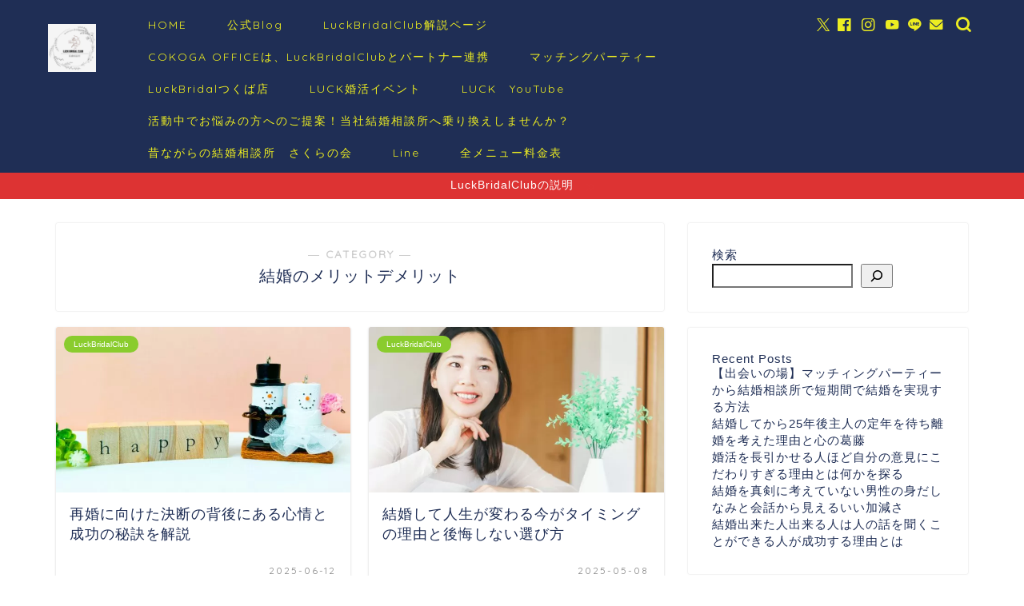

--- FILE ---
content_type: text/html; charset=UTF-8
request_url: https://luckbridal.club/category/%E7%B5%90%E5%A9%9A%E3%81%AE%E3%83%A1%E3%83%AA%E3%83%83%E3%83%88%E3%83%87%E3%83%A1%E3%83%AA%E3%83%83%E3%83%88/
body_size: 21768
content:
<!DOCTYPE html>
<html lang="ja">
<head prefix="og: http://ogp.me/ns# fb: http://ogp.me/ns/fb# article: http://ogp.me/ns/article#">
<!-- wexal_pst_init.js does not exist -->
<!-- engagement_delay.js does not exist -->
<link rel="dns-prefetch" href="//use.fontawesome.com/">
<link rel="preconnect" href="//use.fontawesome.com/">
<link rel="dns-prefetch" href="//cdnjs.cloudflare.com/">
<link rel="dns-prefetch" href="//code.typesquare.com/">
<link rel="dns-prefetch" href="//b.blogmura.com/">
<meta charset="utf-8">
<meta http-equiv="X-UA-Compatible" content="IE=edge">
<meta name="viewport" content="width=device-width, initial-scale=1">
<!-- ここからOGP -->
<meta property="og:type" content="blog">
<meta property="og:title" content="結婚のメリットデメリット｜ラックブライダルクラブ（つくば結婚相談所）">
<meta property="og:url" content="https://luckbridal.club/category/%e7%b5%90%e5%a9%9a%e3%81%ae%e3%83%a1%e3%83%aa%e3%83%83%e3%83%88%e3%83%87%e3%83%a1%e3%83%aa%e3%83%83%e3%83%88/">
<meta property="og:description" content="結婚のメリットデメリット">
<meta property="og:image" content="https://luckbridal.club/wp-content/uploads/2025/05/26587811_m-300x224.jpg">
<meta property="og:site_name" content="ラックブライダルクラブ（つくば結婚相談所）">
<meta property="fb:admins" content="/tsukubaluckbridalclub/">
<meta name="twitter:card" content="summary_large_image">
<meta name="twitter:site" content="＠wanwanpinkfloyd">
<!-- ここまでOGP -->
<meta name="description" content="結婚のメリットデメリット">
<link rel="canonical" href="https://luckbridal.club/category/%e7%b5%90%e5%a9%9a%e3%81%ae%e3%83%a1%e3%83%aa%e3%83%83%e3%83%88%e3%83%87%e3%83%a1%e3%83%aa%e3%83%83%e3%83%88/">
<title>結婚のメリットデメリット - ラックブライダルクラブ（つくば結婚相談所）</title>
<!-- All in One SEO 4.9.3 - aioseo.com -->
<meta name="robots" content="max-image-preview:large"/>
<meta name="google-site-verification" content="12_WxbacJ0FKcBPOITCQl2LkDMpP9ttl3bjpYHqjdrI"/>
<link rel="canonical" href="https://luckbridal.club/category/%e7%b5%90%e5%a9%9a%e3%81%ae%e3%83%a1%e3%83%aa%e3%83%83%e3%83%88%e3%83%87%e3%83%a1%e3%83%aa%e3%83%83%e3%83%88/"/>
<meta name="generator" content="All in One SEO (AIOSEO) 4.9.3"/>
<meta name="google-site-verification" content="12_WxbacJ0FKcBPOITCQl2LkDMpP9ttl3bjpYHqjdrI"/>
<script type="application/ld+json" class="aioseo-schema">
			{"@context":"https:\/\/schema.org","@graph":[{"@type":"BreadcrumbList","@id":"https:\/\/luckbridal.club\/category\/%E7%B5%90%E5%A9%9A%E3%81%AE%E3%83%A1%E3%83%AA%E3%83%83%E3%83%88%E3%83%87%E3%83%A1%E3%83%AA%E3%83%83%E3%83%88\/#breadcrumblist","itemListElement":[{"@type":"ListItem","@id":"https:\/\/luckbridal.club#listItem","position":1,"name":"\u30db\u30fc\u30e0","item":"https:\/\/luckbridal.club","nextItem":{"@type":"ListItem","@id":"https:\/\/luckbridal.club\/category\/%e7%b5%90%e5%a9%9a%e3%81%ae%e3%83%a1%e3%83%aa%e3%83%83%e3%83%88%e3%83%87%e3%83%a1%e3%83%aa%e3%83%83%e3%83%88\/#listItem","name":"\u7d50\u5a5a\u306e\u30e1\u30ea\u30c3\u30c8\u30c7\u30e1\u30ea\u30c3\u30c8"}},{"@type":"ListItem","@id":"https:\/\/luckbridal.club\/category\/%e7%b5%90%e5%a9%9a%e3%81%ae%e3%83%a1%e3%83%aa%e3%83%83%e3%83%88%e3%83%87%e3%83%a1%e3%83%aa%e3%83%83%e3%83%88\/#listItem","position":2,"name":"\u7d50\u5a5a\u306e\u30e1\u30ea\u30c3\u30c8\u30c7\u30e1\u30ea\u30c3\u30c8","previousItem":{"@type":"ListItem","@id":"https:\/\/luckbridal.club#listItem","name":"\u30db\u30fc\u30e0"}}]},{"@type":"CollectionPage","@id":"https:\/\/luckbridal.club\/category\/%E7%B5%90%E5%A9%9A%E3%81%AE%E3%83%A1%E3%83%AA%E3%83%83%E3%83%88%E3%83%87%E3%83%A1%E3%83%AA%E3%83%83%E3%83%88\/#collectionpage","url":"https:\/\/luckbridal.club\/category\/%E7%B5%90%E5%A9%9A%E3%81%AE%E3%83%A1%E3%83%AA%E3%83%83%E3%83%88%E3%83%87%E3%83%A1%E3%83%AA%E3%83%83%E3%83%88\/","name":"\u7d50\u5a5a\u306e\u30e1\u30ea\u30c3\u30c8\u30c7\u30e1\u30ea\u30c3\u30c8 - \u30e9\u30c3\u30af\u30d6\u30e9\u30a4\u30c0\u30eb\u30af\u30e9\u30d6\uff08\u3064\u304f\u3070\u7d50\u5a5a\u76f8\u8ac7\u6240\uff09","inLanguage":"ja","isPartOf":{"@id":"https:\/\/luckbridal.club\/#website"},"breadcrumb":{"@id":"https:\/\/luckbridal.club\/category\/%E7%B5%90%E5%A9%9A%E3%81%AE%E3%83%A1%E3%83%AA%E3%83%83%E3%83%88%E3%83%87%E3%83%A1%E3%83%AA%E3%83%83%E3%83%88\/#breadcrumblist"}},{"@type":"Organization","@id":"https:\/\/luckbridal.club\/#organization","name":"\u30e9\u30c3\u30af\u30d6\u30e9\u30a4\u30c0\u30eb\u30af\u30e9\u30d6","description":"\u7d50\u5a5a\u306a\u3089\u8328\u57ce\u770c\u3064\u304f\u3070\u5e02\u306b\u672c\u793e\u306e\u3042\u308b\u7d50\u5a5a\u76f8\u8ac7\u6240\u3000Luckbridalclub\u3000\u5168\u56fd\u5c55\u958b\u4e2d","url":"https:\/\/luckbridal.club\/","telephone":"+81298969215","logo":{"@type":"ImageObject","url":"https:\/\/luckbridal.club\/wp-content\/uploads\/2025\/03\/10e7a432dc5629357fa371161cdc66c6.png","@id":"https:\/\/luckbridal.club\/category\/%E7%B5%90%E5%A9%9A%E3%81%AE%E3%83%A1%E3%83%AA%E3%83%83%E3%83%88%E3%83%87%E3%83%A1%E3%83%AA%E3%83%83%E3%83%88\/#organizationLogo","width":500,"height":500},"image":{"@id":"https:\/\/luckbridal.club\/category\/%E7%B5%90%E5%A9%9A%E3%81%AE%E3%83%A1%E3%83%AA%E3%83%83%E3%83%88%E3%83%87%E3%83%A1%E3%83%AA%E3%83%83%E3%83%88\/#organizationLogo"},"sameAs":["https:\/\/www.facebook.com\/tsukubaluckbridalclub\/","https:\/\/x.com\/wanwanpinkfloyd","https:\/\/www.instagram.com\/luckbridalclub\/"]},{"@type":"WebSite","@id":"https:\/\/luckbridal.club\/#website","url":"https:\/\/luckbridal.club\/","name":"\u30e9\u30c3\u30af\u30d6\u30e9\u30a4\u30c0\u30eb\u30af\u30e9\u30d6","description":"\u7d50\u5a5a\u306a\u3089\u8328\u57ce\u770c\u3064\u304f\u3070\u5e02\u306b\u672c\u793e\u306e\u3042\u308b\u7d50\u5a5a\u76f8\u8ac7\u6240\u3000Luckbridalclub\u3000\u5168\u56fd\u5c55\u958b\u4e2d","inLanguage":"ja","publisher":{"@id":"https:\/\/luckbridal.club\/#organization"}}]}
		</script>
<!-- All in One SEO -->
<link rel='dns-prefetch' href='//code.typesquare.com'/>
<link rel='dns-prefetch' href='//cdnjs.cloudflare.com'/>
<link rel='dns-prefetch' href='//use.fontawesome.com'/>
<link rel="alternate" type="application/rss+xml" title="ラックブライダルクラブ（つくば結婚相談所） &raquo; 結婚のメリットデメリット カテゴリーのフィード" href="https://luckbridal.club/category/%e7%b5%90%e5%a9%9a%e3%81%ae%e3%83%a1%e3%83%aa%e3%83%83%e3%83%88%e3%83%87%e3%83%a1%e3%83%aa%e3%83%83%e3%83%88/feed/"/>
<style id='wp-img-auto-sizes-contain-inline-css' type='text/css'>
img:is([sizes=auto i],[sizes^="auto," i]){contain-intrinsic-size:3000px 1500px}
/*# sourceURL=wp-img-auto-sizes-contain-inline-css */
</style>
<style id='wp-emoji-styles-inline-css' type='text/css'>

	img.wp-smiley, img.emoji {
		display: inline !important;
		border: none !important;
		box-shadow: none !important;
		height: 1em !important;
		width: 1em !important;
		margin: 0 0.07em !important;
		vertical-align: -0.1em !important;
		background: none !important;
		padding: 0 !important;
	}
/*# sourceURL=wp-emoji-styles-inline-css */
</style>
<style id='wp-block-library-inline-css' type='text/css'>
:root{--wp-block-synced-color:#7a00df;--wp-block-synced-color--rgb:122,0,223;--wp-bound-block-color:var(--wp-block-synced-color);--wp-editor-canvas-background:#ddd;--wp-admin-theme-color:#007cba;--wp-admin-theme-color--rgb:0,124,186;--wp-admin-theme-color-darker-10:#006ba1;--wp-admin-theme-color-darker-10--rgb:0,107,160.5;--wp-admin-theme-color-darker-20:#005a87;--wp-admin-theme-color-darker-20--rgb:0,90,135;--wp-admin-border-width-focus:2px}@media (min-resolution:192dpi){:root{--wp-admin-border-width-focus:1.5px}}.wp-element-button{cursor:pointer}:root .has-very-light-gray-background-color{background-color:#eee}:root .has-very-dark-gray-background-color{background-color:#313131}:root .has-very-light-gray-color{color:#eee}:root .has-very-dark-gray-color{color:#313131}:root .has-vivid-green-cyan-to-vivid-cyan-blue-gradient-background{background:linear-gradient(135deg,#00d084,#0693e3)}:root .has-purple-crush-gradient-background{background:linear-gradient(135deg,#34e2e4,#4721fb 50%,#ab1dfe)}:root .has-hazy-dawn-gradient-background{background:linear-gradient(135deg,#faaca8,#dad0ec)}:root .has-subdued-olive-gradient-background{background:linear-gradient(135deg,#fafae1,#67a671)}:root .has-atomic-cream-gradient-background{background:linear-gradient(135deg,#fdd79a,#004a59)}:root .has-nightshade-gradient-background{background:linear-gradient(135deg,#330968,#31cdcf)}:root .has-midnight-gradient-background{background:linear-gradient(135deg,#020381,#2874fc)}:root{--wp--preset--font-size--normal:16px;--wp--preset--font-size--huge:42px}.has-regular-font-size{font-size:1em}.has-larger-font-size{font-size:2.625em}.has-normal-font-size{font-size:var(--wp--preset--font-size--normal)}.has-huge-font-size{font-size:var(--wp--preset--font-size--huge)}.has-text-align-center{text-align:center}.has-text-align-left{text-align:left}.has-text-align-right{text-align:right}.has-fit-text{white-space:nowrap!important}#end-resizable-editor-section{display:none}.aligncenter{clear:both}.items-justified-left{justify-content:flex-start}.items-justified-center{justify-content:center}.items-justified-right{justify-content:flex-end}.items-justified-space-between{justify-content:space-between}.screen-reader-text{border:0;clip-path:inset(50%);height:1px;margin:-1px;overflow:hidden;padding:0;position:absolute;width:1px;word-wrap:normal!important}.screen-reader-text:focus{background-color:#ddd;clip-path:none;color:#444;display:block;font-size:1em;height:auto;left:5px;line-height:normal;padding:15px 23px 14px;text-decoration:none;top:5px;width:auto;z-index:100000}html :where(.has-border-color){border-style:solid}html :where([style*=border-top-color]){border-top-style:solid}html :where([style*=border-right-color]){border-right-style:solid}html :where([style*=border-bottom-color]){border-bottom-style:solid}html :where([style*=border-left-color]){border-left-style:solid}html :where([style*=border-width]){border-style:solid}html :where([style*=border-top-width]){border-top-style:solid}html :where([style*=border-right-width]){border-right-style:solid}html :where([style*=border-bottom-width]){border-bottom-style:solid}html :where([style*=border-left-width]){border-left-style:solid}html :where(img[class*=wp-image-]){height:auto;max-width:100%}:where(figure){margin:0 0 1em}html :where(.is-position-sticky){--wp-admin--admin-bar--position-offset:var(--wp-admin--admin-bar--height,0px)}@media screen and (max-width:600px){html :where(.is-position-sticky){--wp-admin--admin-bar--position-offset:0px}}

/*# sourceURL=wp-block-library-inline-css */
</style><style id='wp-block-archives-inline-css' type='text/css'>
.wp-block-archives{box-sizing:border-box}.wp-block-archives-dropdown label{display:block}
/*# sourceURL=https://luckbridal.club/wp-includes/blocks/archives/style.min.css */
</style>
<style id='wp-block-categories-inline-css' type='text/css'>
.wp-block-categories{box-sizing:border-box}.wp-block-categories.alignleft{margin-right:2em}.wp-block-categories.alignright{margin-left:2em}.wp-block-categories.wp-block-categories-dropdown.aligncenter{text-align:center}.wp-block-categories .wp-block-categories__label{display:block;width:100%}
/*# sourceURL=https://luckbridal.club/wp-includes/blocks/categories/style.min.css */
</style>
<style id='wp-block-heading-inline-css' type='text/css'>
h1:where(.wp-block-heading).has-background,h2:where(.wp-block-heading).has-background,h3:where(.wp-block-heading).has-background,h4:where(.wp-block-heading).has-background,h5:where(.wp-block-heading).has-background,h6:where(.wp-block-heading).has-background{padding:1.25em 2.375em}h1.has-text-align-left[style*=writing-mode]:where([style*=vertical-lr]),h1.has-text-align-right[style*=writing-mode]:where([style*=vertical-rl]),h2.has-text-align-left[style*=writing-mode]:where([style*=vertical-lr]),h2.has-text-align-right[style*=writing-mode]:where([style*=vertical-rl]),h3.has-text-align-left[style*=writing-mode]:where([style*=vertical-lr]),h3.has-text-align-right[style*=writing-mode]:where([style*=vertical-rl]),h4.has-text-align-left[style*=writing-mode]:where([style*=vertical-lr]),h4.has-text-align-right[style*=writing-mode]:where([style*=vertical-rl]),h5.has-text-align-left[style*=writing-mode]:where([style*=vertical-lr]),h5.has-text-align-right[style*=writing-mode]:where([style*=vertical-rl]),h6.has-text-align-left[style*=writing-mode]:where([style*=vertical-lr]),h6.has-text-align-right[style*=writing-mode]:where([style*=vertical-rl]){rotate:180deg}
/*# sourceURL=https://luckbridal.club/wp-includes/blocks/heading/style.min.css */
</style>
<style id='wp-block-latest-comments-inline-css' type='text/css'>
ol.wp-block-latest-comments{box-sizing:border-box;margin-left:0}:where(.wp-block-latest-comments:not([style*=line-height] .wp-block-latest-comments__comment)){line-height:1.1}:where(.wp-block-latest-comments:not([style*=line-height] .wp-block-latest-comments__comment-excerpt p)){line-height:1.8}.has-dates :where(.wp-block-latest-comments:not([style*=line-height])),.has-excerpts :where(.wp-block-latest-comments:not([style*=line-height])){line-height:1.5}.wp-block-latest-comments .wp-block-latest-comments{padding-left:0}.wp-block-latest-comments__comment{list-style:none;margin-bottom:1em}.has-avatars .wp-block-latest-comments__comment{list-style:none;min-height:2.25em}.has-avatars .wp-block-latest-comments__comment .wp-block-latest-comments__comment-excerpt,.has-avatars .wp-block-latest-comments__comment .wp-block-latest-comments__comment-meta{margin-left:3.25em}.wp-block-latest-comments__comment-excerpt p{font-size:.875em;margin:.36em 0 1.4em}.wp-block-latest-comments__comment-date{display:block;font-size:.75em}.wp-block-latest-comments .avatar,.wp-block-latest-comments__comment-avatar{border-radius:1.5em;display:block;float:left;height:2.5em;margin-right:.75em;width:2.5em}.wp-block-latest-comments[class*=-font-size] a,.wp-block-latest-comments[style*=font-size] a{font-size:inherit}
/*# sourceURL=https://luckbridal.club/wp-includes/blocks/latest-comments/style.min.css */
</style>
<style id='wp-block-latest-posts-inline-css' type='text/css'>
.wp-block-latest-posts{box-sizing:border-box}.wp-block-latest-posts.alignleft{margin-right:2em}.wp-block-latest-posts.alignright{margin-left:2em}.wp-block-latest-posts.wp-block-latest-posts__list{list-style:none}.wp-block-latest-posts.wp-block-latest-posts__list li{clear:both;overflow-wrap:break-word}.wp-block-latest-posts.is-grid{display:flex;flex-wrap:wrap}.wp-block-latest-posts.is-grid li{margin:0 1.25em 1.25em 0;width:100%}@media (min-width:600px){.wp-block-latest-posts.columns-2 li{width:calc(50% - .625em)}.wp-block-latest-posts.columns-2 li:nth-child(2n){margin-right:0}.wp-block-latest-posts.columns-3 li{width:calc(33.33333% - .83333em)}.wp-block-latest-posts.columns-3 li:nth-child(3n){margin-right:0}.wp-block-latest-posts.columns-4 li{width:calc(25% - .9375em)}.wp-block-latest-posts.columns-4 li:nth-child(4n){margin-right:0}.wp-block-latest-posts.columns-5 li{width:calc(20% - 1em)}.wp-block-latest-posts.columns-5 li:nth-child(5n){margin-right:0}.wp-block-latest-posts.columns-6 li{width:calc(16.66667% - 1.04167em)}.wp-block-latest-posts.columns-6 li:nth-child(6n){margin-right:0}}:root :where(.wp-block-latest-posts.is-grid){padding:0}:root :where(.wp-block-latest-posts.wp-block-latest-posts__list){padding-left:0}.wp-block-latest-posts__post-author,.wp-block-latest-posts__post-date{display:block;font-size:.8125em}.wp-block-latest-posts__post-excerpt,.wp-block-latest-posts__post-full-content{margin-bottom:1em;margin-top:.5em}.wp-block-latest-posts__featured-image a{display:inline-block}.wp-block-latest-posts__featured-image img{height:auto;max-width:100%;width:auto}.wp-block-latest-posts__featured-image.alignleft{float:left;margin-right:1em}.wp-block-latest-posts__featured-image.alignright{float:right;margin-left:1em}.wp-block-latest-posts__featured-image.aligncenter{margin-bottom:1em;text-align:center}
/*# sourceURL=https://luckbridal.club/wp-includes/blocks/latest-posts/style.min.css */
</style>
<style id='wp-block-search-inline-css' type='text/css'>
.wp-block-search__button{margin-left:10px;word-break:normal}.wp-block-search__button.has-icon{line-height:0}.wp-block-search__button svg{height:1.25em;min-height:24px;min-width:24px;width:1.25em;fill:currentColor;vertical-align:text-bottom}:where(.wp-block-search__button){border:1px solid #ccc;padding:6px 10px}.wp-block-search__inside-wrapper{display:flex;flex:auto;flex-wrap:nowrap;max-width:100%}.wp-block-search__label{width:100%}.wp-block-search.wp-block-search__button-only .wp-block-search__button{box-sizing:border-box;display:flex;flex-shrink:0;justify-content:center;margin-left:0;max-width:100%}.wp-block-search.wp-block-search__button-only .wp-block-search__inside-wrapper{min-width:0!important;transition-property:width}.wp-block-search.wp-block-search__button-only .wp-block-search__input{flex-basis:100%;transition-duration:.3s}.wp-block-search.wp-block-search__button-only.wp-block-search__searchfield-hidden,.wp-block-search.wp-block-search__button-only.wp-block-search__searchfield-hidden .wp-block-search__inside-wrapper{overflow:hidden}.wp-block-search.wp-block-search__button-only.wp-block-search__searchfield-hidden .wp-block-search__input{border-left-width:0!important;border-right-width:0!important;flex-basis:0;flex-grow:0;margin:0;min-width:0!important;padding-left:0!important;padding-right:0!important;width:0!important}:where(.wp-block-search__input){appearance:none;border:1px solid #949494;flex-grow:1;font-family:inherit;font-size:inherit;font-style:inherit;font-weight:inherit;letter-spacing:inherit;line-height:inherit;margin-left:0;margin-right:0;min-width:3rem;padding:8px;text-decoration:unset!important;text-transform:inherit}:where(.wp-block-search__button-inside .wp-block-search__inside-wrapper){background-color:#fff;border:1px solid #949494;box-sizing:border-box;padding:4px}:where(.wp-block-search__button-inside .wp-block-search__inside-wrapper) .wp-block-search__input{border:none;border-radius:0;padding:0 4px}:where(.wp-block-search__button-inside .wp-block-search__inside-wrapper) .wp-block-search__input:focus{outline:none}:where(.wp-block-search__button-inside .wp-block-search__inside-wrapper) :where(.wp-block-search__button){padding:4px 8px}.wp-block-search.aligncenter .wp-block-search__inside-wrapper{margin:auto}.wp-block[data-align=right] .wp-block-search.wp-block-search__button-only .wp-block-search__inside-wrapper{float:right}
/*# sourceURL=https://luckbridal.club/wp-includes/blocks/search/style.min.css */
</style>
<style id='wp-block-group-inline-css' type='text/css'>
.wp-block-group{box-sizing:border-box}:where(.wp-block-group.wp-block-group-is-layout-constrained){position:relative}
/*# sourceURL=https://luckbridal.club/wp-includes/blocks/group/style.min.css */
</style>
<style id='global-styles-inline-css' type='text/css'>
:root{--wp--preset--aspect-ratio--square: 1;--wp--preset--aspect-ratio--4-3: 4/3;--wp--preset--aspect-ratio--3-4: 3/4;--wp--preset--aspect-ratio--3-2: 3/2;--wp--preset--aspect-ratio--2-3: 2/3;--wp--preset--aspect-ratio--16-9: 16/9;--wp--preset--aspect-ratio--9-16: 9/16;--wp--preset--color--black: #000000;--wp--preset--color--cyan-bluish-gray: #abb8c3;--wp--preset--color--white: #ffffff;--wp--preset--color--pale-pink: #f78da7;--wp--preset--color--vivid-red: #cf2e2e;--wp--preset--color--luminous-vivid-orange: #ff6900;--wp--preset--color--luminous-vivid-amber: #fcb900;--wp--preset--color--light-green-cyan: #7bdcb5;--wp--preset--color--vivid-green-cyan: #00d084;--wp--preset--color--pale-cyan-blue: #8ed1fc;--wp--preset--color--vivid-cyan-blue: #0693e3;--wp--preset--color--vivid-purple: #9b51e0;--wp--preset--gradient--vivid-cyan-blue-to-vivid-purple: linear-gradient(135deg,rgb(6,147,227) 0%,rgb(155,81,224) 100%);--wp--preset--gradient--light-green-cyan-to-vivid-green-cyan: linear-gradient(135deg,rgb(122,220,180) 0%,rgb(0,208,130) 100%);--wp--preset--gradient--luminous-vivid-amber-to-luminous-vivid-orange: linear-gradient(135deg,rgb(252,185,0) 0%,rgb(255,105,0) 100%);--wp--preset--gradient--luminous-vivid-orange-to-vivid-red: linear-gradient(135deg,rgb(255,105,0) 0%,rgb(207,46,46) 100%);--wp--preset--gradient--very-light-gray-to-cyan-bluish-gray: linear-gradient(135deg,rgb(238,238,238) 0%,rgb(169,184,195) 100%);--wp--preset--gradient--cool-to-warm-spectrum: linear-gradient(135deg,rgb(74,234,220) 0%,rgb(151,120,209) 20%,rgb(207,42,186) 40%,rgb(238,44,130) 60%,rgb(251,105,98) 80%,rgb(254,248,76) 100%);--wp--preset--gradient--blush-light-purple: linear-gradient(135deg,rgb(255,206,236) 0%,rgb(152,150,240) 100%);--wp--preset--gradient--blush-bordeaux: linear-gradient(135deg,rgb(254,205,165) 0%,rgb(254,45,45) 50%,rgb(107,0,62) 100%);--wp--preset--gradient--luminous-dusk: linear-gradient(135deg,rgb(255,203,112) 0%,rgb(199,81,192) 50%,rgb(65,88,208) 100%);--wp--preset--gradient--pale-ocean: linear-gradient(135deg,rgb(255,245,203) 0%,rgb(182,227,212) 50%,rgb(51,167,181) 100%);--wp--preset--gradient--electric-grass: linear-gradient(135deg,rgb(202,248,128) 0%,rgb(113,206,126) 100%);--wp--preset--gradient--midnight: linear-gradient(135deg,rgb(2,3,129) 0%,rgb(40,116,252) 100%);--wp--preset--font-size--small: 13px;--wp--preset--font-size--medium: 20px;--wp--preset--font-size--large: 36px;--wp--preset--font-size--x-large: 42px;--wp--preset--spacing--20: 0.44rem;--wp--preset--spacing--30: 0.67rem;--wp--preset--spacing--40: 1rem;--wp--preset--spacing--50: 1.5rem;--wp--preset--spacing--60: 2.25rem;--wp--preset--spacing--70: 3.38rem;--wp--preset--spacing--80: 5.06rem;--wp--preset--shadow--natural: 6px 6px 9px rgba(0, 0, 0, 0.2);--wp--preset--shadow--deep: 12px 12px 50px rgba(0, 0, 0, 0.4);--wp--preset--shadow--sharp: 6px 6px 0px rgba(0, 0, 0, 0.2);--wp--preset--shadow--outlined: 6px 6px 0px -3px rgb(255, 255, 255), 6px 6px rgb(0, 0, 0);--wp--preset--shadow--crisp: 6px 6px 0px rgb(0, 0, 0);}:where(.is-layout-flex){gap: 0.5em;}:where(.is-layout-grid){gap: 0.5em;}body .is-layout-flex{display: flex;}.is-layout-flex{flex-wrap: wrap;align-items: center;}.is-layout-flex > :is(*, div){margin: 0;}body .is-layout-grid{display: grid;}.is-layout-grid > :is(*, div){margin: 0;}:where(.wp-block-columns.is-layout-flex){gap: 2em;}:where(.wp-block-columns.is-layout-grid){gap: 2em;}:where(.wp-block-post-template.is-layout-flex){gap: 1.25em;}:where(.wp-block-post-template.is-layout-grid){gap: 1.25em;}.has-black-color{color: var(--wp--preset--color--black) !important;}.has-cyan-bluish-gray-color{color: var(--wp--preset--color--cyan-bluish-gray) !important;}.has-white-color{color: var(--wp--preset--color--white) !important;}.has-pale-pink-color{color: var(--wp--preset--color--pale-pink) !important;}.has-vivid-red-color{color: var(--wp--preset--color--vivid-red) !important;}.has-luminous-vivid-orange-color{color: var(--wp--preset--color--luminous-vivid-orange) !important;}.has-luminous-vivid-amber-color{color: var(--wp--preset--color--luminous-vivid-amber) !important;}.has-light-green-cyan-color{color: var(--wp--preset--color--light-green-cyan) !important;}.has-vivid-green-cyan-color{color: var(--wp--preset--color--vivid-green-cyan) !important;}.has-pale-cyan-blue-color{color: var(--wp--preset--color--pale-cyan-blue) !important;}.has-vivid-cyan-blue-color{color: var(--wp--preset--color--vivid-cyan-blue) !important;}.has-vivid-purple-color{color: var(--wp--preset--color--vivid-purple) !important;}.has-black-background-color{background-color: var(--wp--preset--color--black) !important;}.has-cyan-bluish-gray-background-color{background-color: var(--wp--preset--color--cyan-bluish-gray) !important;}.has-white-background-color{background-color: var(--wp--preset--color--white) !important;}.has-pale-pink-background-color{background-color: var(--wp--preset--color--pale-pink) !important;}.has-vivid-red-background-color{background-color: var(--wp--preset--color--vivid-red) !important;}.has-luminous-vivid-orange-background-color{background-color: var(--wp--preset--color--luminous-vivid-orange) !important;}.has-luminous-vivid-amber-background-color{background-color: var(--wp--preset--color--luminous-vivid-amber) !important;}.has-light-green-cyan-background-color{background-color: var(--wp--preset--color--light-green-cyan) !important;}.has-vivid-green-cyan-background-color{background-color: var(--wp--preset--color--vivid-green-cyan) !important;}.has-pale-cyan-blue-background-color{background-color: var(--wp--preset--color--pale-cyan-blue) !important;}.has-vivid-cyan-blue-background-color{background-color: var(--wp--preset--color--vivid-cyan-blue) !important;}.has-vivid-purple-background-color{background-color: var(--wp--preset--color--vivid-purple) !important;}.has-black-border-color{border-color: var(--wp--preset--color--black) !important;}.has-cyan-bluish-gray-border-color{border-color: var(--wp--preset--color--cyan-bluish-gray) !important;}.has-white-border-color{border-color: var(--wp--preset--color--white) !important;}.has-pale-pink-border-color{border-color: var(--wp--preset--color--pale-pink) !important;}.has-vivid-red-border-color{border-color: var(--wp--preset--color--vivid-red) !important;}.has-luminous-vivid-orange-border-color{border-color: var(--wp--preset--color--luminous-vivid-orange) !important;}.has-luminous-vivid-amber-border-color{border-color: var(--wp--preset--color--luminous-vivid-amber) !important;}.has-light-green-cyan-border-color{border-color: var(--wp--preset--color--light-green-cyan) !important;}.has-vivid-green-cyan-border-color{border-color: var(--wp--preset--color--vivid-green-cyan) !important;}.has-pale-cyan-blue-border-color{border-color: var(--wp--preset--color--pale-cyan-blue) !important;}.has-vivid-cyan-blue-border-color{border-color: var(--wp--preset--color--vivid-cyan-blue) !important;}.has-vivid-purple-border-color{border-color: var(--wp--preset--color--vivid-purple) !important;}.has-vivid-cyan-blue-to-vivid-purple-gradient-background{background: var(--wp--preset--gradient--vivid-cyan-blue-to-vivid-purple) !important;}.has-light-green-cyan-to-vivid-green-cyan-gradient-background{background: var(--wp--preset--gradient--light-green-cyan-to-vivid-green-cyan) !important;}.has-luminous-vivid-amber-to-luminous-vivid-orange-gradient-background{background: var(--wp--preset--gradient--luminous-vivid-amber-to-luminous-vivid-orange) !important;}.has-luminous-vivid-orange-to-vivid-red-gradient-background{background: var(--wp--preset--gradient--luminous-vivid-orange-to-vivid-red) !important;}.has-very-light-gray-to-cyan-bluish-gray-gradient-background{background: var(--wp--preset--gradient--very-light-gray-to-cyan-bluish-gray) !important;}.has-cool-to-warm-spectrum-gradient-background{background: var(--wp--preset--gradient--cool-to-warm-spectrum) !important;}.has-blush-light-purple-gradient-background{background: var(--wp--preset--gradient--blush-light-purple) !important;}.has-blush-bordeaux-gradient-background{background: var(--wp--preset--gradient--blush-bordeaux) !important;}.has-luminous-dusk-gradient-background{background: var(--wp--preset--gradient--luminous-dusk) !important;}.has-pale-ocean-gradient-background{background: var(--wp--preset--gradient--pale-ocean) !important;}.has-electric-grass-gradient-background{background: var(--wp--preset--gradient--electric-grass) !important;}.has-midnight-gradient-background{background: var(--wp--preset--gradient--midnight) !important;}.has-small-font-size{font-size: var(--wp--preset--font-size--small) !important;}.has-medium-font-size{font-size: var(--wp--preset--font-size--medium) !important;}.has-large-font-size{font-size: var(--wp--preset--font-size--large) !important;}.has-x-large-font-size{font-size: var(--wp--preset--font-size--x-large) !important;}
/*# sourceURL=global-styles-inline-css */
</style>
<style id='classic-theme-styles-inline-css' type='text/css'>
/*! This file is auto-generated */
.wp-block-button__link{color:#fff;background-color:#32373c;border-radius:9999px;box-shadow:none;text-decoration:none;padding:calc(.667em + 2px) calc(1.333em + 2px);font-size:1.125em}.wp-block-file__button{background:#32373c;color:#fff;text-decoration:none}
/*# sourceURL=/wp-includes/css/classic-themes.min.css */
</style>
<link rel='stylesheet' id='ez-toc-css' href='https://luckbridal.club/wp-content/plugins/easy-table-of-contents/assets/css/screen.min.css?ver=2.0.80' type='text/css' media='all'/>
<style id='ez-toc-inline-css' type='text/css'>
div#ez-toc-container .ez-toc-title {font-size: 120%;}div#ez-toc-container .ez-toc-title {font-weight: 500;}div#ez-toc-container ul li , div#ez-toc-container ul li a {font-size: 95%;}div#ez-toc-container ul li , div#ez-toc-container ul li a {font-weight: 500;}div#ez-toc-container nav ul ul li {font-size: 90%;}.ez-toc-box-title {font-weight: bold; margin-bottom: 10px; text-align: center; text-transform: uppercase; letter-spacing: 1px; color: #666; padding-bottom: 5px;position:absolute;top:-4%;left:5%;background-color: inherit;transition: top 0.3s ease;}.ez-toc-box-title.toc-closed {top:-25%;}
.ez-toc-container-direction {direction: ltr;}.ez-toc-counter ul{counter-reset: item ;}.ez-toc-counter nav ul li a::before {content: counters(item, '.', decimal) '. ';display: inline-block;counter-increment: item;flex-grow: 0;flex-shrink: 0;margin-right: .2em; float: left; }.ez-toc-widget-direction {direction: ltr;}.ez-toc-widget-container ul{counter-reset: item ;}.ez-toc-widget-container nav ul li a::before {content: counters(item, '.', decimal) '. ';display: inline-block;counter-increment: item;flex-grow: 0;flex-shrink: 0;margin-right: .2em; float: left; }
/*# sourceURL=ez-toc-inline-css */
</style>
<link rel='stylesheet' id='theme-style-css' href='https://luckbridal.club/wp-content/themes/jin/style.css?ver=6.9' type='text/css' media='all'/>
<link rel='stylesheet' id='fontawesome-style-css' href='https://use.fontawesome.com/releases/v5.6.3/css/all.css?ver=6.9' type='text/css' media='all'/>
<link rel='stylesheet' id='swiper-style-css' href='https://cdnjs.cloudflare.com/ajax/libs/Swiper/4.0.7/css/swiper.min.css?ver=6.9' type='text/css' media='all'/>
<script type="text/javascript" src="https://luckbridal.club/wp-includes/js/jquery/jquery.min.js?ver=3.7.1" id="jquery-core-js"></script>
<script type="text/javascript" src="https://luckbridal.club/wp-includes/js/jquery/jquery-migrate.min.js?ver=3.4.1" id="jquery-migrate-js"></script>
<script type="text/javascript" src="//code.typesquare.com/static/5b0e3c4aee6847bda5a036abac1e024a/ts307f.js?fadein=0&amp;ver=2.0.4" id="typesquare_std-js"></script>
<link rel="alternate" title="JSON" type="application/json" href="https://luckbridal.club/wp-json/wp/v2/categories/94"/><link rel="llms-sitemap" href="https://luckbridal.club/llms.txt"/>
<style type="text/css">
		#wrapper {
			background-color: #ffffff;
			background-image: url();
					}

		.related-entry-headline-text span:before,
		#comment-title span:before,
		#reply-title span:before {
			background-color: #1f2e55;
			border-color: #1f2e55 !important;
		}

		#breadcrumb:after,
		#page-top a {
			background-color: #1f2e55;
		}

		footer {
			background-color: #1f2e55;
		}

		.footer-inner a,
		#copyright,
		#copyright-center {
			border-color: #eeee22 !important;
			color: #eeee22 !important;
		}

		#footer-widget-area {
			border-color: #eeee22 !important;
		}

		.page-top-footer a {
			color: #1f2e55 !important;
		}

		#breadcrumb ul li,
		#breadcrumb ul li a {
			color: #1f2e55 !important;
		}

		body,
		a,
		a:link,
		a:visited,
		.my-profile,
		.widgettitle,
		.tabBtn-mag label {
			color: #1f2e55;
		}

		a:hover {
			color: #008db7;
		}

		.widget_nav_menu ul>li>a:before,
		.widget_categories ul>li>a:before,
		.widget_pages ul>li>a:before,
		.widget_recent_entries ul>li>a:before,
		.widget_archive ul>li>a:before,
		.widget_archive form:after,
		.widget_categories form:after,
		.widget_nav_menu ul>li>ul.sub-menu>li>a:before,
		.widget_categories ul>li>.children>li>a:before,
		.widget_pages ul>li>.children>li>a:before,
		.widget_nav_menu ul>li>ul.sub-menu>li>ul.sub-menu li>a:before,
		.widget_categories ul>li>.children>li>.children li>a:before,
		.widget_pages ul>li>.children>li>.children li>a:before {
			color: #1f2e55;
		}

		.widget_nav_menu ul .sub-menu .sub-menu li a:before {
			background-color: #1f2e55 !important;
		}

		.d--labeling-act-border {
			border-color: rgba(31, 46, 85, 0.18);
		}

		.c--labeling-act.d--labeling-act-solid {
			background-color: rgba(31, 46, 85, 0.06);
		}

		.a--labeling-act {
			color: rgba(31, 46, 85, 0.6);
		}

		.a--labeling-small-act span {
			background-color: rgba(31, 46, 85, 0.21);
		}

		.c--labeling-act.d--labeling-act-strong {
			background-color: rgba(31, 46, 85, 0.045);
		}

		.d--labeling-act-strong .a--labeling-act {
			color: rgba(31, 46, 85, 0.75);
		}


		footer .footer-widget,
		footer .footer-widget a,
		footer .footer-widget ul li,
		.footer-widget.widget_nav_menu ul>li>a:before,
		.footer-widget.widget_categories ul>li>a:before,
		.footer-widget.widget_recent_entries ul>li>a:before,
		.footer-widget.widget_pages ul>li>a:before,
		.footer-widget.widget_archive ul>li>a:before,
		footer .widget_tag_cloud .tagcloud a:before {
			color: #eeee22 !important;
			border-color: #eeee22 !important;
		}

		footer .footer-widget .widgettitle {
			color: #eeee22 !important;
			border-color: #8acc2e !important;
		}

		footer .widget_nav_menu ul .children .children li a:before,
		footer .widget_categories ul .children .children li a:before,
		footer .widget_nav_menu ul .sub-menu .sub-menu li a:before {
			background-color: #eeee22 !important;
		}

		#drawernav a:hover,
		.post-list-title,
		#prev-next p,
		#toc_container .toc_list li a {
			color: #1f2e55 !important;
		}

		#header-box {
			background-color: #1f2e55;
		}

		@media (min-width: 768px) {
			.top-image-meta {
				margin-top: calc(10px - 30px);
			}
		}

		@media (min-width: 1200px) {
			.top-image-meta {
				margin-top: calc(10px);
			}
		}

		.pickup-contents:before {
			background-color: #1f2e55 !important;
		}

		.main-image-text {
			color: #1e73be;
		}

		.main-image-text-sub {
			color: #dd0202;
		}

		@media (min-width: 481px) {
			#site-info {
				padding-top: 30px !important;
				padding-bottom: 30px !important;
			}
		}

		#site-info span a {
			color: #f4f4f4 !important;
		}

		#headmenu .headsns .line a svg {
			fill: #eeee22 !important;
		}

		#headmenu .headsns a,
		#headmenu {
			color: #eeee22 !important;
			border-color: #eeee22 !important;
		}

		.profile-follow .line-sns a svg {
			fill: #1f2e55 !important;
		}

		.profile-follow .line-sns a:hover svg {
			fill: #8acc2e !important;
		}

		.profile-follow a {
			color: #1f2e55 !important;
			border-color: #1f2e55 !important;
		}

		.profile-follow a:hover,
		#headmenu .headsns a:hover {
			color: #8acc2e !important;
			border-color: #8acc2e !important;
		}

		.search-box:hover {
			color: #8acc2e !important;
			border-color: #8acc2e !important;
		}

		#header #headmenu .headsns .line a:hover svg {
			fill: #8acc2e !important;
		}

		.cps-icon-bar,
		#navtoggle:checked+.sp-menu-open .cps-icon-bar {
			background-color: #f4f4f4;
		}

		#nav-container {
			background-color: #ffffff;
		}

		.menu-box .menu-item svg {
			fill: #eeee22;
		}

		#drawernav ul.menu-box>li>a,
		#drawernav2 ul.menu-box>li>a,
		#drawernav3 ul.menu-box>li>a,
		#drawernav4 ul.menu-box>li>a,
		#drawernav5 ul.menu-box>li>a,
		#drawernav ul.menu-box>li.menu-item-has-children:after,
		#drawernav2 ul.menu-box>li.menu-item-has-children:after,
		#drawernav3 ul.menu-box>li.menu-item-has-children:after,
		#drawernav4 ul.menu-box>li.menu-item-has-children:after,
		#drawernav5 ul.menu-box>li.menu-item-has-children:after {
			color: #eeee22 !important;
		}

		#drawernav ul.menu-box li a,
		#drawernav2 ul.menu-box li a,
		#drawernav3 ul.menu-box li a,
		#drawernav4 ul.menu-box li a,
		#drawernav5 ul.menu-box li a {
			font-size: 14px !important;
		}

		#drawernav3 ul.menu-box>li {
			color: #1f2e55 !important;
		}

		#drawernav4 .menu-box>.menu-item>a:after,
		#drawernav3 .menu-box>.menu-item>a:after,
		#drawernav .menu-box>.menu-item>a:after {
			background-color: #eeee22 !important;
		}

		#drawernav2 .menu-box>.menu-item:hover,
		#drawernav5 .menu-box>.menu-item:hover {
			border-top-color: #1f2e55 !important;
		}

		.cps-info-bar a {
			background-color: #dd3333 !important;
		}

		@media (min-width: 768px) {
			.post-list-mag .post-list-item:not(:nth-child(2n)) {
				margin-right: 2.6%;
			}
		}

		@media (min-width: 768px) {

			#tab-1:checked~.tabBtn-mag li [for="tab-1"]:after,
			#tab-2:checked~.tabBtn-mag li [for="tab-2"]:after,
			#tab-3:checked~.tabBtn-mag li [for="tab-3"]:after,
			#tab-4:checked~.tabBtn-mag li [for="tab-4"]:after {
				border-top-color: #1f2e55 !important;
			}

			.tabBtn-mag label {
				border-bottom-color: #1f2e55 !important;
			}
		}

		#tab-1:checked~.tabBtn-mag li [for="tab-1"],
		#tab-2:checked~.tabBtn-mag li [for="tab-2"],
		#tab-3:checked~.tabBtn-mag li [for="tab-3"],
		#tab-4:checked~.tabBtn-mag li [for="tab-4"],
		#prev-next a.next:after,
		#prev-next a.prev:after,
		.more-cat-button a:hover span:before {
			background-color: #1f2e55 !important;
		}


		.swiper-slide .post-list-cat,
		.post-list-mag .post-list-cat,
		.post-list-mag3col .post-list-cat,
		.post-list-mag-sp1col .post-list-cat,
		.swiper-pagination-bullet-active,
		.pickup-cat,
		.post-list .post-list-cat,
		#breadcrumb .bcHome a:hover span:before,
		.popular-item:nth-child(1) .pop-num,
		.popular-item:nth-child(2) .pop-num,
		.popular-item:nth-child(3) .pop-num {
			background-color: #8acc2e !important;
		}

		.sidebar-btn a,
		.profile-sns-menu {
			background-color: #8acc2e !important;
		}

		.sp-sns-menu a,
		.pickup-contents-box a:hover .pickup-title {
			border-color: #1f2e55 !important;
			color: #1f2e55 !important;
		}

		.pro-line svg {
			fill: #1f2e55 !important;
		}

		.cps-post-cat a,
		.meta-cat,
		.popular-cat {
			background-color: #8acc2e !important;
			border-color: #8acc2e !important;
		}

		.tagicon,
		.tag-box a,
		#toc_container .toc_list>li,
		#toc_container .toc_title {
			color: #1f2e55 !important;
		}

		.widget_tag_cloud a::before {
			color: #1f2e55 !important;
		}

		.tag-box a,
		#toc_container:before {
			border-color: #1f2e55 !important;
		}

		.cps-post-cat a:hover {
			color: #008db7 !important;
		}

		.pagination li:not([class*="current"]) a:hover,
		.widget_tag_cloud a:hover {
			background-color: #1f2e55 !important;
		}

		.pagination li:not([class*="current"]) a:hover {
			opacity: 0.5 !important;
		}

		.pagination li.current a {
			background-color: #1f2e55 !important;
			border-color: #1f2e55 !important;
		}

		.nextpage a:hover span {
			color: #1f2e55 !important;
			border-color: #1f2e55 !important;
		}

		.cta-content:before {
			background-color: #6FBFCA !important;
		}

		.cta-text,
		.info-title {
			color: #fff !important;
		}

		#footer-widget-area.footer_style1 .widgettitle {
			border-color: #8acc2e !important;
		}

		.sidebar_style1 .widgettitle,
		.sidebar_style5 .widgettitle {
			border-color: #1f2e55 !important;
		}

		.sidebar_style2 .widgettitle,
		.sidebar_style4 .widgettitle,
		.sidebar_style6 .widgettitle,
		#home-bottom-widget .widgettitle,
		#home-top-widget .widgettitle,
		#post-bottom-widget .widgettitle,
		#post-top-widget .widgettitle {
			background-color: #1f2e55 !important;
		}

		#home-bottom-widget .widget_search .search-box input[type="submit"],
		#home-top-widget .widget_search .search-box input[type="submit"],
		#post-bottom-widget .widget_search .search-box input[type="submit"],
		#post-top-widget .widget_search .search-box input[type="submit"] {
			background-color: #8acc2e !important;
		}

		.tn-logo-size {
			font-size: 60% !important;
		}

		@media (min-width: 481px) {
			.tn-logo-size img {
				width: calc(60%*0.5) !important;
			}
		}

		@media (min-width: 768px) {
			.tn-logo-size img {
				width: calc(60%*2.2) !important;
			}
		}

		@media (min-width: 1200px) {
			.tn-logo-size img {
				width: 60% !important;
			}
		}

		.sp-logo-size {
			font-size: 60% !important;
		}

		.sp-logo-size img {
			width: 60% !important;
		}

		.cps-post-main ul>li:before,
		.cps-post-main ol>li:before {
			background-color: #8acc2e !important;
		}

		.profile-card .profile-title {
			background-color: #1f2e55 !important;
		}

		.profile-card {
			border-color: #1f2e55 !important;
		}

		.cps-post-main a {
			color: #008db7;
		}

		.cps-post-main .marker {
			background: -webkit-linear-gradient(transparent 60%, #ffcedb 0%);
			background: linear-gradient(transparent 60%, #ffcedb 0%);
		}

		.cps-post-main .marker2 {
			background: -webkit-linear-gradient(transparent 60%, #a9eaf2 0%);
			background: linear-gradient(transparent 60%, #a9eaf2 0%);
		}

		.cps-post-main .jic-sc {
			color: #e9546b;
		}


		.simple-box1 {
			border-color: #ef0909 !important;
		}

		.simple-box2 {
			border-color: #f2bf7d !important;
		}

		.simple-box3 {
			border-color: #b5e28a !important;
		}

		.simple-box4 {
			border-color: #7badd8 !important;
		}

		.simple-box4:before {
			background-color: #7badd8;
		}

		.simple-box5 {
			border-color: #e896c7 !important;
		}

		.simple-box5:before {
			background-color: #e896c7;
		}

		.simple-box6 {
			background-color: #fffdef !important;
		}

		.simple-box7 {
			border-color: #def1f9 !important;
		}

		.simple-box7:before {
			background-color: #def1f9 !important;
		}

		.simple-box8 {
			border-color: #96ddc1 !important;
		}

		.simple-box8:before {
			background-color: #96ddc1 !important;
		}

		.simple-box9:before {
			background-color: #e1c0e8 !important;
		}

		.simple-box9:after {
			border-color: #e1c0e8 #e1c0e8 #fff #fff !important;
		}

		.kaisetsu-box1:before,
		.kaisetsu-box1-title {
			background-color: #ffb49e !important;
		}

		.kaisetsu-box2 {
			border-color: #89c2f4 !important;
		}

		.kaisetsu-box2-title {
			background-color: #89c2f4 !important;
		}

		.kaisetsu-box4 {
			border-color: #ea91a9 !important;
		}

		.kaisetsu-box4-title {
			background-color: #ea91a9 !important;
		}

		.kaisetsu-box5:before {
			background-color: #57b3ba !important;
		}

		.kaisetsu-box5-title {
			background-color: #57b3ba !important;
		}

		.concept-box1 {
			border-color: #85db8f !important;
		}

		.concept-box1:after {
			background-color: #85db8f !important;
		}

		.concept-box1:before {
			content: "ポイント" !important;
			color: #85db8f !important;
		}

		.concept-box2 {
			border-color: #f7cf6a !important;
		}

		.concept-box2:after {
			background-color: #f7cf6a !important;
		}

		.concept-box2:before {
			content: "注意点" !important;
			color: #f7cf6a !important;
		}

		.concept-box3 {
			border-color: #86cee8 !important;
		}

		.concept-box3:after {
			background-color: #86cee8 !important;
		}

		.concept-box3:before {
			content: "良い例" !important;
			color: #86cee8 !important;
		}

		.concept-box4 {
			border-color: #ed8989 !important;
		}

		.concept-box4:after {
			background-color: #ed8989 !important;
		}

		.concept-box4:before {
			content: "悪い例" !important;
			color: #ed8989 !important;
		}

		.concept-box5 {
			border-color: #9e9e9e !important;
		}

		.concept-box5:after {
			background-color: #9e9e9e !important;
		}

		.concept-box5:before {
			content: "参考" !important;
			color: #9e9e9e !important;
		}

		.concept-box6 {
			border-color: #8eaced !important;
		}

		.concept-box6:after {
			background-color: #8eaced !important;
		}

		.concept-box6:before {
			content: "メモ" !important;
			color: #8eaced !important;
		}

		.innerlink-box1,
		.blog-card {
			border-color: #73bc9b !important;
		}

		.innerlink-box1-title {
			background-color: #73bc9b !important;
			border-color: #73bc9b !important;
		}

		.innerlink-box1:before,
		.blog-card-hl-box {
			background-color: #73bc9b !important;
		}

		.jin-ac-box01-title::after {
			color: #1f2e55;
		}

		.color-button01 a,
		.color-button01 a:hover,
		.color-button01:before {
			background-color: #008db7 !important;
		}

		.top-image-btn-color a,
		.top-image-btn-color a:hover,
		.top-image-btn-color:before {
			background-color: #c9c9c9 !important;
		}

		.color-button02 a,
		.color-button02 a:hover,
		.color-button02:before {
			background-color: #d9333f !important;
		}

		.color-button01-big a,
		.color-button01-big a:hover,
		.color-button01-big:before {
			background-color: #3296d1 !important;
		}

		.color-button01-big a,
		.color-button01-big:before {
			border-radius: 5px !important;
		}

		.color-button01-big a {
			padding-top: 20px !important;
			padding-bottom: 20px !important;
		}

		.color-button02-big a,
		.color-button02-big a:hover,
		.color-button02-big:before {
			background-color: #83d159 !important;
		}

		.color-button02-big a,
		.color-button02-big:before {
			border-radius: 5px !important;
		}

		.color-button02-big a {
			padding-top: 20px !important;
			padding-bottom: 20px !important;
		}

		.color-button01-big {
			width: 75% !important;
		}

		.color-button02-big {
			width: 75% !important;
		}

		.top-image-btn-color a:hover,
		.color-button01 a:hover,
		.color-button02 a:hover,
		.color-button01-big a:hover,
		.color-button02-big a:hover {
			opacity: 1;
		}

		.h2-style01 h2,
		.h2-style02 h2:before,
		.h2-style03 h2,
		.h2-style04 h2:before,
		.h2-style05 h2,
		.h2-style07 h2:before,
		.h2-style07 h2:after,
		.h3-style03 h3:before,
		.h3-style02 h3:before,
		.h3-style05 h3:before,
		.h3-style07 h3:before,
		.h2-style08 h2:after,
		.h2-style10 h2:before,
		.h2-style10 h2:after,
		.h3-style02 h3:after,
		.h4-style02 h4:before {
			background-color: #1f2e55 !important;
		}

		.h3-style01 h3,
		.h3-style04 h3,
		.h3-style05 h3,
		.h3-style06 h3,
		.h4-style01 h4,
		.h2-style02 h2,
		.h2-style08 h2,
		.h2-style08 h2:before,
		.h2-style09 h2,
		.h4-style03 h4 {
			border-color: #1f2e55 !important;
		}

		.h2-style05 h2:before {
			border-top-color: #1f2e55 !important;
		}

		.h2-style06 h2:before,
		.sidebar_style3 .widgettitle:after {
			background-image: linear-gradient(-45deg,
					transparent 25%,
					#1f2e55 25%,
					#1f2e55 50%,
					transparent 50%,
					transparent 75%,
					#1f2e55 75%,
					#1f2e55);
		}

		.jin-h2-icons.h2-style02 h2 .jic:before,
		.jin-h2-icons.h2-style04 h2 .jic:before,
		.jin-h2-icons.h2-style06 h2 .jic:before,
		.jin-h2-icons.h2-style07 h2 .jic:before,
		.jin-h2-icons.h2-style08 h2 .jic:before,
		.jin-h2-icons.h2-style09 h2 .jic:before,
		.jin-h2-icons.h2-style10 h2 .jic:before,
		.jin-h3-icons.h3-style01 h3 .jic:before,
		.jin-h3-icons.h3-style02 h3 .jic:before,
		.jin-h3-icons.h3-style03 h3 .jic:before,
		.jin-h3-icons.h3-style04 h3 .jic:before,
		.jin-h3-icons.h3-style05 h3 .jic:before,
		.jin-h3-icons.h3-style06 h3 .jic:before,
		.jin-h3-icons.h3-style07 h3 .jic:before,
		.jin-h4-icons.h4-style01 h4 .jic:before,
		.jin-h4-icons.h4-style02 h4 .jic:before,
		.jin-h4-icons.h4-style03 h4 .jic:before,
		.jin-h4-icons.h4-style04 h4 .jic:before {
			color: #1f2e55;
		}

		@media all and (-ms-high-contrast:none) {

			*::-ms-backdrop,
			.color-button01:before,
			.color-button02:before,
			.color-button01-big:before,
			.color-button02-big:before {
				background-color: #595857 !important;
			}
		}

		.jin-lp-h2 h2,
		.jin-lp-h2 h2 {
			background-color: transparent !important;
			border-color: transparent !important;
			color: #1f2e55 !important;
		}

		.jincolumn-h3style2 {
			border-color: #1f2e55 !important;
		}

		.jinlph2-style1 h2:first-letter {
			color: #1f2e55 !important;
		}

		.jinlph2-style2 h2,
		.jinlph2-style3 h2 {
			border-color: #1f2e55 !important;
		}

		.jin-photo-title .jin-fusen1-down,
		.jin-photo-title .jin-fusen1-even,
		.jin-photo-title .jin-fusen1-up {
			border-left-color: #1f2e55;
		}

		.jin-photo-title .jin-fusen2,
		.jin-photo-title .jin-fusen3 {
			background-color: #1f2e55;
		}

		.jin-photo-title .jin-fusen2:before,
		.jin-photo-title .jin-fusen3:before {
			border-top-color: #1f2e55;
		}

		.has-huge-font-size {
			font-size: 42px !important;
		}

		.has-large-font-size {
			font-size: 36px !important;
		}

		.has-medium-font-size {
			font-size: 20px !important;
		}

		.has-normal-font-size {
			font-size: 16px !important;
		}

		.has-small-font-size {
			font-size: 13px !important;
		}
	</style>
<script type="application/ld+json">
{
    "@context": "https://schema.org",
    "@type": "CollectionPage",
    "@id": "https://luckbridal.club/category/%e7%b5%90%e5%a9%9a%e3%81%ae%e3%83%a1%e3%83%aa%e3%83%83%e3%83%88%e3%83%87%e3%83%a1%e3%83%aa%e3%83%83%e3%83%88/",
    "url": "https://luckbridal.club/category/%e7%b5%90%e5%a9%9a%e3%81%ae%e3%83%a1%e3%83%aa%e3%83%83%e3%83%88%e3%83%87%e3%83%a1%e3%83%aa%e3%83%83%e3%83%88/",
    "name": "結婚のメリットデメリット",
    "description": "",
    "inLanguage": "ja"
}
</script>
<script type="application/ld+json">
{
    "@context": "https://schema.org",
    "@type": "BreadcrumbList",
    "itemListElement": [
        {
            "@type": "ListItem",
            "position": 1,
            "name": "HOME",
            "item": "https://luckbridal.club/"
        },
        {
            "@type": "ListItem",
            "position": 2,
            "name": "結婚のメリットデメリット",
            "item": "https://luckbridal.club/category/%e7%b5%90%e5%a9%9a%e3%81%ae%e3%83%a1%e3%83%aa%e3%83%83%e3%83%88%e3%83%87%e3%83%a1%e3%83%aa%e3%83%83%e3%83%88/"
        }
    ]
}
</script>
<link rel="icon" href="https://luckbridal.club/wp-content/uploads/2025/02/cropped-Luck_Bridal-32x32.png" sizes="32x32"/>
<link rel="icon" href="https://luckbridal.club/wp-content/uploads/2025/02/cropped-Luck_Bridal-192x192.png" sizes="192x192"/>
<link rel="apple-touch-icon" href="https://luckbridal.club/wp-content/uploads/2025/02/cropped-Luck_Bridal-180x180.png"/>
<meta name="msapplication-TileImage" content="https://luckbridal.club/wp-content/uploads/2025/02/cropped-Luck_Bridal-270x270.png"/>
<!--カエレバCSS-->
<!--アプリーチCSS-->
</head>
<body class="archive category category-94 wp-custom-logo wp-theme-jin" id="nofont-style">
<div id="wrapper">
<div id="scroll-content" class="animate">
<!--ヘッダー-->
<div id="header-box" class="tn_on header-box animate">
<div id="header" class="header-type1 header animate">
<div id="site-info" class="ef">
<span class="tn-logo-size"><a href='https://luckbridal.club/' title='ラックブライダルクラブ（つくば結婚相談所）' rel='home'><img src='https://luckbridal.club/wp-content/uploads/2025/02/cropped-5c937d9597041bd58d0a5284073fb96a.png' alt='ラックブライダルクラブ（つくば結婚相談所）'></a></span>
</div>
<!--グローバルナビゲーション layout3-->
<div id="drawernav3" class="ef">
<nav class="fixed-content ef"><ul class="menu-box"><li class="menu-item menu-item-type-post_type menu-item-object-page menu-item-home menu-item-698"><a href="https://luckbridal.club/">HOME</a></li>
<li class="menu-item menu-item-type-post_type menu-item-object-page current_page_parent menu-item-has-children menu-item-697"><a href="https://luckbridal.club/%e3%83%96%e3%83%ad%e3%82%b0%e4%b8%80%e8%a6%a7/">公式Blog</a>
<ul class="sub-menu">
<li class="menu-item menu-item-type-post_type menu-item-object-page menu-item-1245"><a href="https://luckbridal.club/best/">一押しBLOG</a></li>
<li class="menu-item menu-item-type-custom menu-item-object-custom menu-item-2906"><a href="https://www.luckbridal.net/blog2/">相互リンクBlog</a></li>
</ul>
</li>
<li class="menu-item menu-item-type-custom menu-item-object-custom menu-item-3002"><a href="https://brass-sheet-e9c.notion.site/LuckBridalClub-298c1e9fc13a80d68cefef8b0534638d">LuckBridalClub解説ページ</a></li>
<li class="menu-item menu-item-type-custom menu-item-object-custom menu-item-has-children menu-item-2851"><a href="https://www.luckbridal.net/">COKOGA OFFICEは、LuckBridalClubとパートナー連携</a>
<ul class="sub-menu">
<li class="menu-item menu-item-type-custom menu-item-object-custom menu-item-3059"><a href="https://www.google.com/search?q=luckbridalclub+in+cokoga+office&#038;rlz=1C1VDKB_jaJP1184JP1184&#038;oq=&#038;gs_lcrp=EgZjaHJvbWUqCQgAECMYJxjqAjIJCAAQIxgnGOoCMgwIARAjGCcY6gIY8AUyCQgCECMYJxjqAjIJCAMQIxgnGOoCMgkIBBAjGCcY6gIyCQgFECMYJxjqAjIJCAYQIxgnGOoCMgkIBxAjGCcY6gLSAQkxMTY4ajBqMTWoAgiwAgHxBaZfu4PHdTBr&#038;sourceid=chrome&#038;ie=UTF-8">LuckBridalClub in COKOGA OFFICE(GOOGLE)</a></li>
<li class="menu-item menu-item-type-custom menu-item-object-custom menu-item-2908"><a href="https://www.luckbridal.net/cokoga-office/">COKOGA OFFICE</a></li>
<li class="menu-item menu-item-type-custom menu-item-object-custom menu-item-2909"><a href="https://cokoga-office.sanoh.com/partner/">COKOGA OFFICE FRIENDS</a></li>
<li class="menu-item menu-item-type-custom menu-item-object-custom menu-item-2910"><a href="https://cokoga-office.sanoh.com/mentor/">メンター制度</a></li>
<li class="menu-item menu-item-type-custom menu-item-object-custom menu-item-2911"><a href="https://cokoga-office.sanoh.com/category/news/">COKOGA OFFICEお知らせ</a></li>
</ul>
</li>
<li class="menu-item menu-item-type-custom menu-item-object-custom menu-item-has-children menu-item-1105"><a href="https://www.luckbridal.net/machipa/">マッチングパーティー</a>
<ul class="sub-menu">
<li class="menu-item menu-item-type-custom menu-item-object-custom menu-item-878"><a href="https://www.tsuchiurabridal.com/category/%e5%bf%83%e3%81%ae%e6%95%b0/">心の数</a></li>
<li class="menu-item menu-item-type-custom menu-item-object-custom menu-item-2487"><a href="https://www.luckbridal.net/%e4%bc%9a%e5%93%a1%e3%82%a2%e3%82%ab%e3%83%87%e3%83%9f%e3%83%bc-%e3%82%aa%e3%83%b3%e3%83%a9%e3%82%a4%e3%83%b3/">婚活スクール</a></li>
</ul>
</li>
<li class="menu-item menu-item-type-custom menu-item-object-custom menu-item-has-children menu-item-2912"><a href="https://www.luckbridal.net/">LuckBridalつくば店</a>
<ul class="sub-menu">
<li class="menu-item menu-item-type-custom menu-item-object-custom menu-item-2575"><a href="https://www.luckbrial.com/">LuckBridalClub土浦店</a></li>
<li class="menu-item menu-item-type-custom menu-item-object-custom menu-item-3088"><a href="https://www.luckbridal.net/cokoga-office/">LuckBridalClub古河店</a></li>
<li class="menu-item menu-item-type-custom menu-item-object-custom menu-item-2913"><a href="https://www.luckbridal.net/branch/">銀座・渋谷・横浜</a></li>
</ul>
</li>
<li class="menu-item menu-item-type-custom menu-item-object-custom menu-item-3025"><a href="https://www.luckbridal.net/event/">LUCK婚活イベント</a></li>
<li class="menu-item menu-item-type-custom menu-item-object-custom menu-item-has-children menu-item-2907"><a href="https://www.youtube.com/@pinkfloydtoto">LUCK　YouTube</a>
<ul class="sub-menu">
<li class="menu-item menu-item-type-custom menu-item-object-custom menu-item-2457"><a href="https://www.google.com/search?q=LUCK+BRIDAL+CLUB%EF%BC%88%E7%B5%90%E5%A9%9A%E7%9B%B8%E8%AB%87%E6%89%80%E3%83%A9%E3%83%83%E3%82%AF%E3%83%96%E3%83%A9%E3%82%A4%E3%83%80%E3%83%AB%E3%82%AF%E3%83%A9%E3%83%96%E3%81%A4%E3%81%8F%E3%81%B0%E4%BA%8C%E3%81%AE%E5%AE%AE%E5%BA%97%EF%BC%89&#038;stick=[base64]&#038;hl=ja&#038;mat=CZo44JxP4hVuElcBYJahaQne9012miK1m5XYsJcu3z1Xg5V3XaEYiD51kFL75Nqekkgp68h2JbOW5-W4J1UkhtAxqWwgpjylzIjKIl779fgUMokp-H2Mk1OcefYphD7lCC8&#038;authuser=0">Google（LuckBridalClubつくば市）</a></li>
<li class="menu-item menu-item-type-custom menu-item-object-custom menu-item-2919"><a href="https://www.google.com/search?q=%E5%9C%9F%E6%B5%A6%E5%B8%82%E7%B5%90%E5%A9%9A%E7%9B%B8%E8%AB%87%E6%89%80LuckBridal%EF%BC%88%E3%83%A9%E3%83%83%E3%82%AF%E3%83%96%E3%83%A9%E3%82%A4%E3%83%80%E3%83%AB%E3%82%AF%E3%83%A9%E3%83%96%EF%BC%89&#038;stick=H4sIAAAAAAAA_-NgU1I1qDAzMDIyNDZPMzJMSzVLMza1MqhITUlONkozMzVLTk4zME02WcTq-XTO_Gdblz3d0fR864SnK2c9n73jxer2Z50NPqXJ2U5FmSmJOe_3dDxuXvm4uflx0_rHzdNA7KYlj5sbHjevBosApaa939MJANCoezF1AAAA&#038;hl=ja&#038;mat=CVZw0WTn-PcCElcBYJahaZ1dhP3CkPHYvEDMNMaS1we9xzAsM0CjU7TwrI8-Vvw-Dc1ya3eK6EpNYqIC_-U2-BGkiJGm3OoIeT2iNInH-dl3Jqe4dz-YHrMv1pLvtS432Go&#038;authuser=0">Google（LuckBridalClub土浦市）</a></li>
<li class="menu-item menu-item-type-custom menu-item-object-custom menu-item-3086"><a href="https://www.google.com/search?q=LuckBridalClub+in+COKOGA+OFFICE&#038;stick=H4sIAAAAAAAA_-NgU1I1qDAzMEwzSTIxt7C0tEhMtEizMqhITLM0S0ozNzdINDA2MjewWMQq71OanO1UlJmSmOOcU5qkkJmn4Ozv7e_uqODv5ubp7AoAh1RB30sAAAA&#038;hl=ja&#038;mat=CRHr34cBpIFYElcBTVDHnskXSQQOYMUCEURnLj2Uf6-5VeubYY-Ii0OzZhzasIILfjKJbHUGcapfv4A83X7SdsTBP-GQ7Q9zBWT8nTGHBC008INsjA4MnbWruly-yQBUeao&#038;authuser=0">LuckBridalClub in COKOGA OFFICE</a></li>
<li class="menu-item menu-item-type-custom menu-item-object-custom menu-item-2920"><a href="https://www.google.com/search?q=Luckbridalclub%E6%9D%B1%E4%BA%AC%E9%8A%80%E5%BA%A7&#038;stick=H4sIAAAAAAAA_-NgU1IxqDAzMLSwSDKyMDYyTUxKMkiyMqhIMkxMszAysTQ2sjRMtkhcxCrlU5qcnVSUmZKYk5xTmvRs7sYnu9a87Gp4ums5AMi_FLZFAAAA&#038;hl=ja&#038;mat=CV-qPxHernegElYBYJahaXYyOdZTI3ADLSNX2w9kiBNpnHJSfE9nfxtvvdZTJRwEehBwcopD1fy8j-KMjgbMIYeCoTYJXRO45ZAXr0xabOjWD3hdqQqL58DstINVXjtVWg&#038;authuser=0">Google（LuckBridalClub東京銀座）</a></li>
<li class="menu-item menu-item-type-custom menu-item-object-custom menu-item-2921"><a href="https://www.google.com/search?q=Luckbridalclub%E6%9D%B1%E4%BA%AC%E6%B8%8B%E8%B0%B7%EF%BC%88%E7%B5%90%E5%A9%9A%E7%9B%B8%E8%AB%87%E6%89%80%E3%83%A9%E3%83%83%E3%82%AF%E3%83%96%E3%83%A9%E3%82%A4%E3%83%80%E3%83%AB%E3%82%AF%E3%83%A9%E3%83%96%EF%BC%89&#038;stick=H4sIAAAAAAAA_-NgU1I1qDAzMLSwSDE3STMySU40N06xMqhITLNIMjc3NjBJNTU0NTe1XMQa4FOanJ1UlJmSmJOcU5r0bO7GJ7vWPNvR_WLD9vd7Op5vnfB05azns3e8WN3-rLPhcfPKx83Nj5vWP26eBmI3LXncDBRcDRYBSk17v6cTAKZXFPB8AAAA&#038;hl=ja&#038;mat=CfiU-hVGU7vPElcBYJahadJWc9xbCCf-1vjWS3ogTEP1KJtjZNVfgt9XiPNcx8HBDBb1zFpEx3Yzm8B3qvP0VyUkWf2ZSOn5YDImo35i2Ad57t3_JoqVMuf4RHPzBanNmss&#038;authuser=0">Google（LuckBridalClub東京渋谷）</a></li>
<li class="menu-item menu-item-type-custom menu-item-object-custom menu-item-2922"><a href="https://www.google.com/search?q=Luckbridalclub%E6%A8%AA%E6%B5%9C%EF%BC%88%E7%B5%90%E5%A9%9A%E7%9B%B8%E8%AB%87%E6%89%80%E3%83%A9%E3%83%83%E3%82%AF%E3%83%96%E3%83%A9%E3%82%A4%E3%83%80%E3%83%AB%E3%82%AF%E3%83%A9%E3%83%96%EF%BC%89&#038;stick=H4sIAAAAAAAA_-NgU1I1qDAzMLQwTUk1TjYxNDRIMjW0MqgwTEw2MLawtEg0MjAwSTWzWMTq5VOanJ1UlJmSmJOcU5r0bMWqZ1vnvN_T8XzrhKcrZz2fvePF6vZnnQ2Pm1c-bm5-3LT-cfM0ELtpyeNmoOBqsAhQatr7PZ0Av0AxPXYAAAA&#038;hl=ja&#038;mat=CQSzSeJuSdU8ElcBYJahaaRvTM3WowMp2lgOT4FU0i0AY365CtmmewPxQ9mMLuw2thhXUeHSrVMH0hVWzKKwysNgSMENZ5By__f8oKFHbXfCyl-ZbEwC4Tk-vUA8uJDiwow&#038;authuser=0">Google（LuckBridalClub横浜）</a></li>
</ul>
</li>
<li class="menu-item menu-item-type-post_type menu-item-object-page menu-item-has-children menu-item-2786"><a href="https://luckbridal.club/suggestion/">活動中でお悩みの方へのご提案！当社結婚相談所へ乗り換えしませんか？</a>
<ul class="sub-menu">
<li class="menu-item menu-item-type-custom menu-item-object-custom menu-item-2917"><a href="https://www.luckbridal.net/difference/">結婚相談所大手と中小の違い</a></li>
<li class="menu-item menu-item-type-custom menu-item-object-custom menu-item-2916"><a href="https://www.luckbridal.net/singlemother/">シングルマザー・ファーザー</a></li>
</ul>
</li>
<li class="menu-item menu-item-type-custom menu-item-object-custom menu-item-has-children menu-item-2918"><a href="https://www.luckbridal.net/%e9%96%a2%e9%80%a3%e7%9b%b8%e8%ab%87%e6%89%80/">昔ながらの結婚相談所　さくらの会</a>
<ul class="sub-menu">
<li class="menu-item menu-item-type-custom menu-item-object-custom menu-item-2950"><a href="https://www.luckbridal.net/%e3%81%93%e3%82%93%e3%81%aa%e6%96%b9%e3%81%ab%e3%81%8a%e3%81%99%e3%81%99%e3%82%81%ef%bc%81/">こんな方におすすめ</a></li>
<li class="menu-item menu-item-type-custom menu-item-object-custom menu-item-2951"><a href="https://www.luckbridal.net/%e3%81%8a%e5%a9%bf%e5%8f%96%e3%82%8a%e5%a9%9a/">お婿取り結婚プラン</a></li>
</ul>
</li>
<li class="menu-item menu-item-type-custom menu-item-object-custom menu-item-3006"><a href="https://lin.ee/FgSWZ6b">Line</a></li>
<li class="menu-item menu-item-type-custom menu-item-object-custom menu-item-3027"><a href="https://www.luckbridal.net/all/">全メニュー料金表</a></li>
</ul></nav>	</div>
<!--グローバルナビゲーション layout3-->
<div id="headmenu">
<span class="headsns tn_sns_on">
<span class="twitter"><a href="https://twitter.com/wanwanpinkfloyd"><i class="jic-type jin-ifont-twitter" aria-hidden="true"></i></a></span>
<span class="facebook">
<a href="https://www.facebook.com/tsukubaluckbridalclub/"><i class="jic-type jin-ifont-facebook" aria-hidden="true"></i></a>
</span>
<span class="instagram">
<a href="https://www.instagram.com/luckbridalclub/"><i class="jic-type jin-ifont-instagram" aria-hidden="true"></i></a>
</span>
<span class="youtube">
<a href="
https://www.youtube.com/@pinkfloydtoto/videos
"><i class="jic-type jin-ifont-youtube" aria-hidden="true"></i></a>
</span>
<span class="line">
<a rel="noreferrer noopener" href="https://page.line.me/640uibvs" target="_blank"><i class="jic-type jin-ifont-line" aria-hidden="true"></i></a>
</span>
<span class="jin-contact">
<a href="https://www.luckbridal.net/%e3%81%8a%e5%95%8f%e3%81%84%e5%90%88%e3%82%8f%e3%81%9b/"><i class="jic-type jin-ifont-mail" aria-hidden="true"></i></a>
</span>
</span>
<span class="headsearch tn_search_on">
<form class="search-box" role="search" method="get" id="searchform" action="https://luckbridal.club/">
<input type="search" placeholder="" class="text search-text" value="" name="s" id="s">
<input type="submit" id="searchsubmit" value="&#xe931;">
</form>
</span>
</div>
</div>
</div>
<div class="cps-info-bar animate">
<a href="https://www.notion.so/LuckBridalClub-298c1e9fc13a80d68cefef8b0534638d"><span>LuckBridalClubの説明</span></a>
</div>
<!--ヘッダー画像-->
<div id="main-image" class="main-image animate">
</div>	<!--ヘッダー画像-->
<!--ヘッダー-->
<div class="clearfix"></div>
<div id="contents">
<!--メインコンテンツ-->
<main id="main-contents" class="main-contents article_style1 animate">
<section class="cps-post-box post-entry">
<header class="archive-post-header">
<span class="archive-title-sub ef">― CATEGORY ―</span>
<h1 class="archive-title post-title">結婚のメリットデメリット</h1>
<div class="cps-post-meta">
<span class="writer author-name">noriakitakeda</span>
<span class="cps-post-date-box" style="display: none;">
<span class="cps-post-date"><i class="jic jin-ifont-watch" aria-hidden="true"></i>&nbsp;<time class="post-date date date-published date-modified" datetime="2025-06-12T15:42:03+09:00">2025-06-12</time></span>
</span>
</div>
</header>
</section>
<section class="post-content archive-box">
<div class="toppost-list-box-simple">
<div class="post-list-mag">
<article class="post-list-item">
<a class="post-list-link" rel="bookmark" href="https://luckbridal.club/decision/">
<div class="post-list-inner">
<div class="post-list-thumb">
<img src="https://luckbridal.club/wp-content/uploads/2025/05/32514917_m-640x360.jpg" class="attachment-small_size size-small_size wp-post-image" alt="" width="368" height="207" decoding="async" fetchpriority="high"/>	</div>
<div class="post-list-meta">
<span class="post-list-cat category-luckbridalclub" style="background-color:!important;">LuckBridalClub</span>
<h2 class="post-list-title post-title">再婚に向けた決断の背後にある心情と成功の秘訣を解説</h2>
<span class="post-list-date date date-modified ef" datetime="2025-06-12" content="2025-06-12">2025-06-12</span>
<span class="writer author-name">noriakitakeda</span>
<div class="post-list-publisher">
</div>
</div>
</div>
</a>
</article>
<article class="post-list-item">
<a class="post-list-link" rel="bookmark" href="https://luckbridal.club/nowstart/">
<div class="post-list-inner">
<div class="post-list-thumb">
<img src="https://luckbridal.club/wp-content/uploads/2025/03/31901883_m-640x360.jpg" class="attachment-small_size size-small_size wp-post-image" alt="" width="368" height="207" decoding="async"/>	</div>
<div class="post-list-meta">
<span class="post-list-cat category-luckbridalclub" style="background-color:!important;">LuckBridalClub</span>
<h2 class="post-list-title post-title">結婚して人生が変わる今がタイミングの理由と後悔しない選び方</h2>
<span class="post-list-date date date-modified ef" datetime="2025-05-08" content="2025-05-08">2025-05-08</span>
<span class="writer author-name">noriakitakeda</span>
<div class="post-list-publisher">
</div>
</div>
</div>
</a>
</article>
<article class="post-list-item">
<a class="post-list-link" rel="bookmark" href="https://luckbridal.club/goodandbad/">
<div class="post-list-inner">
<div class="post-list-thumb">
<img src="https://luckbridal.club/wp-content/uploads/2025/01/31312200_m-640x360.jpg" class="attachment-small_size size-small_size wp-post-image" alt="" width="368" height="207" decoding="async"/>	</div>
<div class="post-list-meta">
<span class="post-list-cat category-%ef%bc%92%ef%bc%90%e4%bb%a3%e5%a5%b3%e6%80%a7%e3%81%ae%e5%a9%9a%e6%b4%bb" style="background-color:!important;">２０代女性の婚活</span>
<h2 class="post-list-title post-title">結婚のメリットとデメリット若者とシニアの視点から理解しよう</h2>
<span class="post-list-date date date-modified ef" datetime="2025-02-07" content="2025-02-07">2025-02-07</span>
<span class="writer author-name">noriakitakeda</span>
<div class="post-list-publisher">
</div>
</div>
</div>
</a>
</article>
<article class="post-list-item">
<a class="post-list-link" rel="bookmark" href="https://luckbridal.club/farewell/">
<div class="post-list-inner">
<div class="post-list-thumb">
<img src="https://luckbridal.club/wp-content/uploads/2025/01/5019782_m-640x360.jpg" class="attachment-small_size size-small_size wp-post-image" alt="" width="368" height="207" decoding="async" loading="lazy"/>	</div>
<div class="post-list-meta">
<span class="post-list-cat category-luckbridalclub" style="background-color:!important;">LuckBridalClub</span>
<h2 class="post-list-title post-title">今まで結婚できない自分と決別することで見えてくる結婚の価値と意義</h2>
<span class="post-list-date date date-modified ef" datetime="2025-01-22" content="2025-01-22">2025-01-22</span>
<span class="writer author-name">noriakitakeda</span>
<div class="post-list-publisher">
</div>
</div>
</div>
</a>
</article>
<article class="post-list-item">
<a class="post-list-link" rel="bookmark" href="https://luckbridal.club/%e3%80%8c%e7%b5%90%e5%a9%9a%e3%81%97%e3%81%a6%e8%89%af%e3%81%8b%e3%81%a3%e3%81%9f%e3%80%8d%e7%b5%90%e5%a9%9a%e3%81%ae%e3%83%a1%e3%83%aa%e3%83%83%e3%83%88%e3%83%87%e3%83%a1%e3%83%aa%e3%83%83%e3%83%88/">
<div class="post-list-inner">
<div class="post-list-thumb">
<img src="https://luckbridal.club/wp-content/uploads/2023/03/22674007-640x360.png" class="attachment-small_size size-small_size wp-post-image" alt="" width="368" height="207" decoding="async" loading="lazy"/>	</div>
<div class="post-list-meta">
<span class="post-list-cat category-%e7%b5%90%e5%a9%9a%e3%81%ae%e3%83%a1%e3%83%aa%e3%83%83%e3%83%88%e3%83%87%e3%83%a1%e3%83%aa%e3%83%83%e3%83%88" style="background-color:!important;">結婚のメリットデメリット</span>
<h2 class="post-list-title post-title">「結婚して良かった」結婚のメリットデメリット（前編）</h2>
<span class="post-list-date date date-modified ef" datetime="2023-03-31" content="2023-03-31">2023-03-31</span>
<span class="writer author-name">noriakitakeda</span>
<div class="post-list-publisher">
</div>
</div>
</div>
</a>
</article>
<section class="pager-top">
</section>
</div>
</div>	</section>
</main>
<!--サイドバー-->
<div id="sidebar" class="sideber sidebar_style1 animate" role="complementary">
<div id="block-2" class="widget widget_block widget_search"><form role="search" method="get" action="https://luckbridal.club/" class="wp-block-search__button-inside wp-block-search__icon-button wp-block-search"><label class="wp-block-search__label" for="wp-block-search__input-1">検索</label><div class="wp-block-search__inside-wrapper"><input class="wp-block-search__input" id="wp-block-search__input-1" placeholder="" value="" type="search" name="s" required /><button aria-label="検索" class="wp-block-search__button has-icon wp-element-button" type="submit"><svg class="search-icon" viewBox="0 0 24 24" width="24" height="24">
<path d="M13 5c-3.3 0-6 2.7-6 6 0 1.4.5 2.7 1.3 3.7l-3.8 3.8 1.1 1.1 3.8-3.8c1 .8 2.3 1.3 3.7 1.3 3.3 0 6-2.7 6-6S16.3 5 13 5zm0 10.5c-2.5 0-4.5-2-4.5-4.5s2-4.5 4.5-4.5 4.5 2 4.5 4.5-2 4.5-4.5 4.5z"></path>
</svg></button></div></form></div><div id="block-3" class="widget widget_block">
<div class="wp-block-group"><div class="wp-block-group__inner-container is-layout-flow wp-block-group-is-layout-flow">
<h2 class="wp-block-heading">Recent Posts</h2>
<ul class="wp-block-latest-posts__list wp-block-latest-posts"><li><a class="wp-block-latest-posts__post-title" href="https://luckbridal.club/luckbridal-2/">【出会いの場】マッチィングパーティーから結婚相談所で短期間で結婚を実現する方法</a></li>
<li><a class="wp-block-latest-posts__post-title" href="https://luckbridal.club/divorce/">結婚してから25年後主人の定年を待ち離婚を考えた理由と心の葛藤</a></li>
<li><a class="wp-block-latest-posts__post-title" href="https://luckbridal.club/hope/">婚活を長引かせる人ほど自分の意見にこだわりすぎる理由とは何かを探る</a></li>
<li><a class="wp-block-latest-posts__post-title" href="https://luckbridal.club/sloppy/">結婚を真剣に考えていない男性の身だしなみと会話から見えるいい加減さ</a></li>
<li><a class="wp-block-latest-posts__post-title" href="https://luckbridal.club/listen/">結婚出来た人出来る人は人の話を聞くことができる人が成功する理由とは</a></li>
</ul></div></div>
</div><div id="block-4" class="widget widget_block">
<div class="wp-block-group"><div class="wp-block-group__inner-container is-layout-flow wp-block-group-is-layout-flow">
<h2 class="wp-block-heading">Recent Comments</h2>
<div class="no-comments wp-block-latest-comments">表示できるコメントはありません。</div></div></div>
</div><div id="block-5" class="widget widget_block">
<div class="wp-block-group"><div class="wp-block-group__inner-container is-layout-flow wp-block-group-is-layout-flow">
<h2 class="wp-block-heading">Archives</h2>
<ul class="wp-block-archives-list wp-block-archives">	<li><a href='https://luckbridal.club/2026/02/'>2026年2月</a></li>
<li><a href='https://luckbridal.club/2026/01/'>2026年1月</a></li>
<li><a href='https://luckbridal.club/2025/12/'>2025年12月</a></li>
<li><a href='https://luckbridal.club/2025/11/'>2025年11月</a></li>
<li><a href='https://luckbridal.club/2025/10/'>2025年10月</a></li>
<li><a href='https://luckbridal.club/2025/09/'>2025年9月</a></li>
<li><a href='https://luckbridal.club/2025/08/'>2025年8月</a></li>
<li><a href='https://luckbridal.club/2025/07/'>2025年7月</a></li>
<li><a href='https://luckbridal.club/2025/06/'>2025年6月</a></li>
<li><a href='https://luckbridal.club/2025/05/'>2025年5月</a></li>
<li><a href='https://luckbridal.club/2025/04/'>2025年4月</a></li>
<li><a href='https://luckbridal.club/2025/03/'>2025年3月</a></li>
<li><a href='https://luckbridal.club/2025/02/'>2025年2月</a></li>
<li><a href='https://luckbridal.club/2025/01/'>2025年1月</a></li>
<li><a href='https://luckbridal.club/2024/12/'>2024年12月</a></li>
<li><a href='https://luckbridal.club/2024/11/'>2024年11月</a></li>
<li><a href='https://luckbridal.club/2024/10/'>2024年10月</a></li>
<li><a href='https://luckbridal.club/2024/09/'>2024年9月</a></li>
<li><a href='https://luckbridal.club/2024/07/'>2024年7月</a></li>
<li><a href='https://luckbridal.club/2024/06/'>2024年6月</a></li>
<li><a href='https://luckbridal.club/2024/05/'>2024年5月</a></li>
<li><a href='https://luckbridal.club/2024/04/'>2024年4月</a></li>
<li><a href='https://luckbridal.club/2024/03/'>2024年3月</a></li>
<li><a href='https://luckbridal.club/2024/02/'>2024年2月</a></li>
<li><a href='https://luckbridal.club/2024/01/'>2024年1月</a></li>
<li><a href='https://luckbridal.club/2023/12/'>2023年12月</a></li>
<li><a href='https://luckbridal.club/2023/11/'>2023年11月</a></li>
<li><a href='https://luckbridal.club/2023/10/'>2023年10月</a></li>
<li><a href='https://luckbridal.club/2023/08/'>2023年8月</a></li>
<li><a href='https://luckbridal.club/2023/06/'>2023年6月</a></li>
<li><a href='https://luckbridal.club/2023/05/'>2023年5月</a></li>
<li><a href='https://luckbridal.club/2023/04/'>2023年4月</a></li>
<li><a href='https://luckbridal.club/2023/03/'>2023年3月</a></li>
<li><a href='https://luckbridal.club/2023/02/'>2023年2月</a></li>
<li><a href='https://luckbridal.club/2023/01/'>2023年1月</a></li>
<li><a href='https://luckbridal.club/2022/12/'>2022年12月</a></li>
</ul></div></div>
</div><div id="block-6" class="widget widget_block">
<div class="wp-block-group"><div class="wp-block-group__inner-container is-layout-flow wp-block-group-is-layout-flow">
<h2 class="wp-block-heading">Categories</h2>
<ul class="wp-block-categories-list wp-block-categories">	<li class="cat-item cat-item-103"><a href="https://luckbridal.club/category/%ef%bc%92%ef%bc%90%e4%bb%a3%e5%a5%b3%e6%80%a7%e3%81%ae%e5%a9%9a%e6%b4%bb/">２０代女性の婚活</a>
</li>
<li class="cat-item cat-item-100"><a href="https://luckbridal.club/category/%ef%bc%92%ef%bc%90%e4%bb%a3%e7%94%b7%e6%80%a7%e3%81%ae%e5%a9%9a%e6%b4%bb/">２０代男性の婚活</a>
</li>
<li class="cat-item cat-item-106"><a href="https://luckbridal.club/category/20%e6%ad%b3%e4%bb%a3%e5%a9%9a%e6%b4%bb/">20歳代婚活</a>
</li>
<li class="cat-item cat-item-98"><a href="https://luckbridal.club/category/30%e4%bb%a3%e5%a5%b3%e6%80%a7%e3%81%ae%e5%a9%9a%e6%b4%bb/">30代女性の婚活</a>
</li>
<li class="cat-item cat-item-97"><a href="https://luckbridal.club/category/%ef%bc%93%ef%bc%90%e4%bb%a3%e7%94%b7%e6%80%a7%e3%81%ae%e5%a9%9a%e6%b4%bb/">３０代男性の婚活</a>
</li>
<li class="cat-item cat-item-105"><a href="https://luckbridal.club/category/40%e4%bb%a3%e5%a5%b3%e6%80%a7%e3%81%ae%e5%a9%9a%e6%b4%bb/">40代女性の婚活</a>
</li>
<li class="cat-item cat-item-104"><a href="https://luckbridal.club/category/%ef%bc%94%ef%bc%90%e4%bb%a3%e7%94%b7%e6%80%a7%e3%81%ae%e5%a9%9a%e6%b4%bb/">４０代男性の婚活</a>
</li>
<li class="cat-item cat-item-108"><a href="https://luckbridal.club/category/50%e4%bb%a3%e5%a5%b3%e6%80%a7%e3%81%ae%e5%a9%9a%e6%b4%bb/">50代女性の婚活</a>
</li>
<li class="cat-item cat-item-107"><a href="https://luckbridal.club/category/%ef%bc%95%ef%bc%90%e4%bb%a3%e7%94%b7%e6%80%a7%e3%81%ae%e5%a9%9a%e6%b4%bb/">５０代男性の婚活</a>
</li>
<li class="cat-item cat-item-174"><a href="https://luckbridal.club/category/60%e4%bb%a3%e3%81%ae%e5%a9%9a%e6%b4%bb/">60代の婚活</a>
</li>
<li class="cat-item cat-item-179"><a href="https://luckbridal.club/category/60%e4%bb%a3%e7%94%b7%e6%80%a7%e5%a5%b3%e6%80%a7/">60代男性女性</a>
</li>
<li class="cat-item cat-item-166"><a href="https://luckbridal.club/category/childleaf/">childleaf</a>
</li>
<li class="cat-item cat-item-168"><a href="https://luckbridal.club/category/cokoga-offic/">COKOGA OFFIC</a>
</li>
<li class="cat-item cat-item-212"><a href="https://luckbridal.club/category/cokoga-office/">COKOGA OFFICE</a>
</li>
<li class="cat-item cat-item-198"><a href="https://luckbridal.club/category/cokogaoffice/">COKOGAOFFICE</a>
</li>
<li class="cat-item cat-item-99"><a href="https://luckbridal.club/category/connect-ship/">CONNECT-ship</a>
</li>
<li class="cat-item cat-item-132"><a href="https://luckbridal.club/category/luckbridakclub%e5%ae%9f%e7%b8%be/">LuckBridakClub実績</a>
</li>
<li class="cat-item cat-item-50"><a href="https://luckbridal.club/category/luckbridalclub/">LuckBridalClub</a>
</li>
<li class="cat-item cat-item-109"><a href="https://luckbridal.club/category/luckbridalclub%e3%82%a2%e3%83%97%e3%83%aa/">Luckbridalclubアプリ</a>
</li>
<li class="cat-item cat-item-85"><a href="https://luckbridal.club/category/luckbridalclub%e3%83%96%e3%83%ad%e3%82%b0/">Luckbridalclubブログ</a>
</li>
<li class="cat-item cat-item-69"><a href="https://luckbridal.club/category/luckbridalclub%e3%83%a1%e3%83%8b%e3%83%a5%e3%83%bc/">LuckBridalClubメニュー</a>
</li>
<li class="cat-item cat-item-216"><a href="https://luckbridal.club/category/luckbridalclub%e5%8f%a4%e6%b2%b3%e5%ba%97/">LuckBridalClub古河店</a>
</li>
<li class="cat-item cat-item-73"><a href="https://luckbridal.club/category/luckbridalclub%e6%9d%b1%e4%ba%ac%e9%8a%80%e5%ba%a7/">Luckbridalclub東京銀座</a>
</li>
<li class="cat-item cat-item-205"><a href="https://luckbridal.club/category/luck%e3%82%aa%e3%83%b3%e3%83%a9%e3%82%a4%e3%83%b3%e7%b5%90%e5%a9%9a%e7%9b%b8%e8%ab%87%e6%89%80/">LUCKオンライン結婚相談所</a>
</li>
<li class="cat-item cat-item-83"><a href="https://luckbridal.club/category/machicon%e3%83%9e%e3%83%81%e3%82%b3%e3%83%b3%ef%bc%89/">machicon(マチコン）</a>
</li>
<li class="cat-item cat-item-80"><a href="https://luckbridal.club/category/mq%e7%b5%90%e5%a9%9a%e5%8a%9b%e8%a8%ba%e6%96%ad/">MQ結婚力診断</a>
</li>
<li class="cat-item cat-item-62"><a href="https://luckbridal.club/category/senior%e3%80%80marriage/">senior　marriage</a>
</li>
<li class="cat-item cat-item-173"><a href="https://luckbridal.club/category/senior-marriage/">SENIOR-MARRIAGE</a>
</li>
<li class="cat-item cat-item-146"><a href="https://luckbridal.club/category/tms%ef%bc%88%e5%85%a8%e5%9b%bd%e7%b5%90%e5%a9%9a%e7%9b%b8%e8%ab%87%e4%ba%8b%e6%a5%ad%e8%80%85%e9%80%a3%e7%9b%9f%ef%bc%89/">TMS（全国結婚相談事業者連盟）</a>
</li>
<li class="cat-item cat-item-138"><a href="https://luckbridal.club/category/tms%e7%b4%8d%e6%b6%bc%e4%bc%9a/">TMS納涼会</a>
</li>
<li class="cat-item cat-item-209"><a href="https://luckbridal.club/category/%e3%81%84%e3%81%84%e5%b9%b4%e3%81%ab%e3%81%99%e3%82%8b/">いい年にする</a>
</li>
<li class="cat-item cat-item-161"><a href="https://luckbridal.club/category/%e3%81%84%e3%81%a4%e3%81%8b%e3%81%84%e3%81%84%e4%ba%ba%e3%81%8c%e7%8f%be%e3%82%8c%e3%82%8b/">いつかいい人が現れる</a>
</li>
<li class="cat-item cat-item-53"><a href="https://luckbridal.club/category/%e3%82%aa%e3%83%b3%e3%83%a9%e3%82%a4%e3%83%b3%e5%a9%9a%e6%b4%bb%e3%82%bb%e3%83%9f%e3%83%8a%e3%83%bc/">オンライン婚活セミナー</a>
</li>
<li class="cat-item cat-item-47"><a href="https://luckbridal.club/category/%e3%81%8a%e7%9b%b8%e6%89%8b%e3%81%ae%e6%9d%a1%e4%bb%b6/">お相手の条件</a>
</li>
<li class="cat-item cat-item-149"><a href="https://luckbridal.club/category/%e3%81%8a%e8%a6%8b%e5%90%88%e3%81%84/">お見合い</a>
</li>
<li class="cat-item cat-item-71"><a href="https://luckbridal.club/category/%e3%81%8a%e8%a6%8b%e5%90%88%e3%81%84%e3%81%ae%e6%b3%a8%e6%84%8f%e4%ba%8b%e9%a0%85%e3%80%80%e5%a5%b3%e6%80%a7%e7%b7%a8/">お見合いの注意事項　女性編</a>
</li>
<li class="cat-item cat-item-55"><a href="https://luckbridal.club/category/%e3%81%8a%e8%a6%8b%e5%90%88%e3%81%84%e6%b3%a8%e6%84%8f%e4%ba%8b%e9%a0%85/">お見合い注意事項</a>
</li>
<li class="cat-item cat-item-58"><a href="https://luckbridal.club/category/%e3%81%8a%e8%a6%8b%e5%90%88%e3%81%84%e6%b3%a8%e6%84%8f%e4%ba%8b%e9%a0%85/%e3%81%8a%e8%a6%8b%e5%90%88%e3%81%84%e6%b3%a8%e6%84%8f%e4%ba%8b%e9%a0%85%e7%94%b7%e6%80%a7%e7%b7%a8/">お見合い注意事項男性編</a>
</li>
<li class="cat-item cat-item-115"><a href="https://luckbridal.club/category/%e3%82%ab%e3%82%b8%e3%83%a5%e3%82%a2%e3%83%ab%e5%a9%9a%e6%b4%bb/">カジュアル婚活</a>
</li>
<li class="cat-item cat-item-130"><a href="https://luckbridal.club/category/%e3%82%ab%e3%82%b8%e3%83%a5%e3%82%a2%e3%83%ab%e5%a9%9a%e6%b4%bb%e3%83%91%e3%83%bc%e3%83%86%e3%82%a3%e3%83%bc/">カジュアル婚活パーティー</a>
</li>
<li class="cat-item cat-item-182"><a href="https://luckbridal.club/category/%e3%82%b4%e3%83%bc%e3%83%ab%e3%81%b8%e3%81%ae%e9%81%93/">ゴールへの道</a>
</li>
<li class="cat-item cat-item-112"><a href="https://luckbridal.club/category/%e3%81%94%e6%88%90%e5%a9%9a%e9%80%80%e4%bc%9a/">ご成婚退会</a>
</li>
<li class="cat-item cat-item-113"><a href="https://luckbridal.club/category/%e3%81%94%e6%88%90%e5%a9%9a%e9%80%80%e4%bc%9a%e3%81%8a%e7%a5%9d%e3%81%84%e3%83%91%e3%83%bc%e3%83%86%e3%82%a3%e3%83%bc/">ご成婚退会お祝いパーティー</a>
</li>
<li class="cat-item cat-item-128"><a href="https://luckbridal.club/category/%e3%81%94%e6%96%b0%e8%a6%8f%e6%a7%98%e7%94%a8%e8%b3%87%e6%96%99/">ご新規様用資料</a>
</li>
<li class="cat-item cat-item-61"><a href="https://luckbridal.club/category/%e3%82%b7%e3%83%8b%e3%82%a2%e5%a9%9a%e6%b4%bb/">シニア婚活</a>
</li>
<li class="cat-item cat-item-190"><a href="https://luckbridal.club/category/%e3%82%b7%e3%83%b3%e3%82%b0%e3%83%ab%e3%83%9a%e3%82%a2%e3%83%ac%e3%83%b3%e3%83%84/">シングルペアレンツ</a>
</li>
<li class="cat-item cat-item-191"><a href="https://luckbridal.club/category/%e3%82%b7%e3%83%b3%e3%82%b0%e3%83%ab%e3%83%9e%e3%82%b6%e3%83%bc/">シングルマザー</a>
</li>
<li class="cat-item cat-item-165"><a href="https://luckbridal.club/category/%e3%83%81%e3%83%a3%e3%82%a4%e3%83%ab%e3%83%89%e3%83%aa%e3%83%bc%e3%83%95/">チャイルドリーフ</a>
</li>
<li class="cat-item cat-item-51"><a href="https://luckbridal.club/category/%e3%81%a4%e3%81%8f%e3%81%b0%e5%b8%82%e7%b5%90%e5%a9%9a%e7%9b%b8%e8%ab%87%e6%89%80/">つくば市結婚相談所</a>
</li>
<li class="cat-item cat-item-213"><a href="https://luckbridal.club/category/%e3%83%8d%e3%82%ac%e3%83%86%e3%82%a3%e3%83%96%e6%80%9d%e8%80%83%e3%81%af%e5%8e%b3%e7%a6%81/">ネガティブ思考は厳禁</a>
</li>
<li class="cat-item cat-item-208"><a href="https://luckbridal.club/category/%e3%83%97%e3%83%ad%e3%83%95%e3%82%a3%e3%83%bc%e3%83%ab%e3%81%af%e9%87%8d%e8%a6%81%e3%83%9d%e3%82%a4%e3%83%b3%e3%83%88/">プロフィールは重要ポイント</a>
</li>
<li class="cat-item cat-item-194"><a href="https://luckbridal.club/category/%e3%83%9d%e3%82%b8%e3%83%86%e3%82%a3%e3%83%96%e6%80%9d%e8%80%83/">ポジティブ思考</a>
</li>
<li class="cat-item cat-item-186"><a href="https://luckbridal.club/category/%e3%83%9e%e3%83%83%e3%83%81%e3%83%b3%e3%82%b0%e3%82%a2%e3%83%97%e3%83%aa%e3%81%8b%e3%82%89%e7%b5%90%e5%a9%9a%e7%9b%b8%e8%ab%87%e6%89%80%e3%81%ab%e9%80%b2%e3%82%80/">マッチングアプリから結婚相談所に進む</a>
</li>
<li class="cat-item cat-item-60"><a href="https://luckbridal.club/category/%e3%83%a1%e3%83%87%e3%82%a3%e3%82%a2%e5%8f%96%e6%9d%90%e3%83%bb%e6%8e%b2%e8%bc%89/">メディア取材・掲載</a>
</li>
<li class="cat-item cat-item-119"><a href="https://luckbridal.club/category/%e3%83%a1%e3%83%87%e3%82%a3%e3%82%a2%e6%8e%b2%e8%bc%89/">メディア掲載</a>
</li>
<li class="cat-item cat-item-150"><a href="https://luckbridal.club/category/%e3%83%a1%e3%83%b3%e3%82%bf%e3%83%ab/">メンタル</a>
</li>
<li class="cat-item cat-item-177"><a href="https://luckbridal.club/category/%e3%82%82%e3%81%a3%e3%81%a8%e3%81%84%e3%81%84%e3%81%b2%e3%81%a8%e7%8f%be%e3%82%8c%e3%82%8b%e3%81%af%e5%b9%bb%e6%83%b3/">もっといいひと現れるは幻想</a>
</li>
<li class="cat-item cat-item-68"><a href="https://luckbridal.club/category/%e3%83%a9%e3%82%a4%e3%83%88%e3%83%97%e3%83%a9%e3%83%b3/">ライトプラン</a>
</li>
<li class="cat-item cat-item-196"><a href="https://luckbridal.club/category/%e3%83%a9%e3%83%83%e3%82%af%e3%83%bb%e3%83%96%e3%83%a9%e3%82%a4%e3%83%80%e3%83%ab%e3%83%bb%e3%82%af%e3%83%a9%e3%83%96-%e3%81%a4%e3%81%8f%e3%81%b0%e5%b8%82%e4%ba%8c%e3%81%ae%e5%ae%ae%e7%b5%90%e5%a9%9a/">ラック・ブライダル・クラブ つくば市二の宮結婚相談所 &#8230;</a>
</li>
<li class="cat-item cat-item-176"><a href="https://luckbridal.club/category/%e4%ba%ba%e9%96%93%e6%80%a7%e9%87%8d%e8%a6%96/">人間性重視</a>
</li>
<li class="cat-item cat-item-86"><a href="https://luckbridal.club/category/%e4%bb%b2%e4%ba%ba%e3%81%a8%e3%81%ae%e7%b4%84%e6%9d%9f/">仲人との約束</a>
</li>
<li class="cat-item cat-item-139"><a href="https://luckbridal.club/category/%e4%bb%b2%e4%ba%ba%e9%85%92%e5%a0%b4/">仲人酒場</a>
</li>
<li class="cat-item cat-item-93"><a href="https://luckbridal.club/category/%e5%85%a5%e4%bc%9a%e3%81%8a%e7%a5%9d%e3%81%84%e3%82%af%e3%83%bc%e3%83%9d%e3%83%b3%ef%bc%88%e4%bc%9a%e5%93%a1%e3%82%a2%e3%82%ab%e3%83%87%e3%83%9f%e3%83%bc%ef%bc%89/">入会お祝いクーポン（会員アカデミー）</a>
</li>
<li class="cat-item cat-item-134"><a href="https://luckbridal.club/category/%e5%85%a8%e5%9b%bd%e5%af%be%e5%bf%9c%e3%81%8c%e5%8f%af%e8%83%bd%e3%81%a7%e3%81%99%e3%80%82/">全国対応が可能です。</a>
</li>
<li class="cat-item cat-item-197"><a href="https://luckbridal.club/category/%e5%85%b1%e5%83%8d%e3%81%8d%e5%a4%ab%e5%a9%a6%e3%81%ae%e6%9c%ac%e9%9f%b3/">共働き夫婦の本音</a>
</li>
<li class="cat-item cat-item-189"><a href="https://luckbridal.club/category/%e5%86%8d%e5%a9%9a/">再婚</a>
</li>
<li class="cat-item cat-item-203"><a href="https://luckbridal.club/category/%e5%87%ba%e4%bc%9a%e3%81%84/">出会い</a>
</li>
<li class="cat-item cat-item-65"><a href="https://luckbridal.club/category/%e5%87%ba%e7%94%9f%e5%8b%95%e5%90%91%e8%aa%bf%e6%9f%bb/">出生動向調査</a>
</li>
<li class="cat-item cat-item-162"><a href="https://luckbridal.club/category/%e5%89%8d%e5%90%91%e3%81%8d%e3%81%aa%e6%b0%97%e6%8c%81%e3%81%a1%e3%81%8c%e6%88%90%e5%8a%9f%e3%81%b8%e3%81%ae%e9%81%93/">前向きな気持ちが成功への道</a>
</li>
<li class="cat-item cat-item-66"><a href="https://luckbridal.club/category/%e5%8b%95%e5%90%91%e8%aa%bf%e6%9f%bb/">動向調査</a>
</li>
<li class="cat-item cat-item-141"><a href="https://luckbridal.club/category/%e5%8d%8a%e5%b9%b4%e3%81%a7%e7%b5%90%e5%a9%9a/">半年で結婚</a>
</li>
<li class="cat-item cat-item-129"><a href="https://luckbridal.club/category/%e5%8f%97%e8%b3%9e/">受賞</a>
</li>
<li class="cat-item cat-item-169"><a href="https://luckbridal.club/category/%e5%8f%a4%e6%b2%b3%e5%b8%82%e7%84%a1%e6%96%99%e7%b5%90%e5%a9%9a%e7%9b%b8%e8%ab%87%e6%89%80/">古河市無料結婚相談所</a>
</li>
<li class="cat-item cat-item-183"><a href="https://luckbridal.club/category/%e5%a4%b1%e6%95%97%e3%82%92%e7%b9%b0%e3%82%8a%e8%bf%94%e3%81%99/">失敗を繰り返す</a>
</li>
<li class="cat-item cat-item-114"><a href="https://luckbridal.club/category/%e5%a9%9a%e6%b4%bb%e3%82%a4%e3%83%99%e3%83%b3%e3%83%88/">婚活イベント</a>
</li>
<li class="cat-item cat-item-131"><a href="https://luckbridal.club/category/%e5%a9%9a%e6%b4%bb%e3%83%91%e3%83%bc%e3%83%86%e3%82%a3/">婚活パーティ</a>
</li>
<li class="cat-item cat-item-54"><a href="https://luckbridal.club/category/%e5%a9%9a%e6%b4%bb%e5%8b%95%e5%90%91/">婚活動向</a>
</li>
<li class="cat-item cat-item-136"><a href="https://luckbridal.club/category/%e5%a9%9a%e6%b4%bb%e7%94%b3%e3%81%97%e8%be%bc%e3%81%bf%e5%85%a8%e9%83%bd%e9%81%93%e5%ba%9c%e7%9c%8c%e5%8f%af%e8%83%bd%ef%bc%81/">婚活申し込み全都道府県可能！</a>
</li>
<li class="cat-item cat-item-214"><a href="https://luckbridal.club/category/%e5%ab%89%e5%a6%ac%e6%b7%b1%e3%81%84%e3%81%af%e3%83%9e%e3%82%a4%e3%83%8a%e3%82%b9/">嫉妬深いはマイナス</a>
</li>
<li class="cat-item cat-item-184"><a href="https://luckbridal.club/category/%e5%ad%90%e4%be%9b%e3%81%ab%e5%af%be%e3%81%99%e3%82%8b%e8%a6%aa%e3%81%ae%e3%82%b1%e3%82%a2/">子供に対する親のケア</a>
</li>
<li class="cat-item cat-item-188"><a href="https://luckbridal.club/category/%e5%b0%8f%e3%81%95%e3%81%aa%e5%b9%b8%e3%81%9b/">小さな幸せ</a>
</li>
<li class="cat-item cat-item-159"><a href="https://luckbridal.club/category/%e5%b1%a5%e6%ad%b4%e6%9b%b8/">履歴書</a>
</li>
<li class="cat-item cat-item-192"><a href="https://luckbridal.club/category/%e5%b9%b4%e3%81%ae%e5%b7%ae/">年の差</a>
</li>
<li class="cat-item cat-item-200"><a href="https://luckbridal.club/category/%e5%b9%b4%e3%81%ae%e5%b7%ae%e3%81%af%e6%96%ad%e3%82%89%e3%82%8c%e3%82%8b/">年の差は断られる</a>
</li>
<li class="cat-item cat-item-185"><a href="https://luckbridal.club/category/%e5%bf%83%e7%90%86%e7%9a%84%e6%8a%b5%e6%8a%97/">心理的抵抗</a>
</li>
<li class="cat-item cat-item-81"><a href="https://luckbridal.club/category/%e6%80%a7%e6%a0%bc%e8%a8%ba%e6%96%ad%e3%83%91%e3%83%bc%e3%82%bd%e3%83%8a%e3%83%aa%e3%83%86%e3%82%a3%e2%80%95%e3%82%b9%e3%83%88/">性格診断パーソナリティ―スト</a>
</li>
<li class="cat-item cat-item-181"><a href="https://luckbridal.club/category/%e6%96%ad%e3%82%89%e3%82%8c%e3%82%8b%e7%90%86%e7%94%b1/">断られる理由</a>
</li>
<li class="cat-item cat-item-88"><a href="https://luckbridal.club/category/%e6%97%a5%e6%9c%ac%e3%83%96%e3%83%a9%e3%82%a4%e3%83%80%e3%83%ab%e9%80%a3%e7%9b%9f%ef%bc%88biu/">日本ブライダル連盟（BIU)</a>
</li>
<li class="cat-item cat-item-87"><a href="https://luckbridal.club/category/%e6%97%a5%e6%9c%ac%e4%bb%b2%e4%ba%ba%e9%80%a3%e7%9b%9f%ef%bc%88nnr%ef%bc%89/">日本仲人連盟（NNR）</a>
</li>
<li class="cat-item cat-item-101"><a href="https://luckbridal.club/category/%e6%98%94%e3%81%aa%e3%81%8c%e3%82%89%e3%81%ae%e4%bb%b2%e4%ba%ba%e7%b5%90%e5%a9%9a%e7%9b%b8%e8%ab%87%e6%89%80/">昔ながらの仲人結婚相談所</a>
</li>
<li class="cat-item cat-item-193"><a href="https://luckbridal.club/category/%e6%9c%ac%e9%9f%b3/">本音</a>
</li>
<li class="cat-item cat-item-95"><a href="https://luckbridal.club/category/%e7%84%a1%e6%96%9915%e5%88%86%e3%82%ab%e3%82%a6%e3%83%b3%e3%82%bb%e3%83%aa%e3%83%b3%e3%82%b0/">無料15分カウンセリング</a>
</li>
<li class="cat-item cat-item-218"><a href="https://luckbridal.club/category/%e7%84%a1%e6%96%99%e6%81%8b%e6%b4%bb%e3%83%bb%e5%a9%9a%e6%b4%bb%e7%9b%b8%e8%ab%87%e4%bc%9a/">無料恋活・婚活相談会</a>
</li>
<li class="cat-item cat-item-199"><a href="https://luckbridal.club/category/%e7%84%a1%e6%96%99%e7%b5%90%e5%a9%9a%e7%9b%b8%e8%ab%87%e6%89%80/">無料結婚相談所</a>
</li>
<li class="cat-item cat-item-221"><a href="https://luckbridal.club/category/%e7%86%9f%e5%b9%b4%e9%9b%a2%e5%a9%9a/">熟年離婚</a>
</li>
<li class="cat-item cat-item-220"><a href="https://luckbridal.club/category/%e7%8f%be%e5%ae%9f%e3%82%92%e8%a6%8b%e3%82%8d/">現実を見ろ</a>
</li>
<li class="cat-item cat-item-187"><a href="https://luckbridal.club/category/%e7%90%86%e6%83%b3%e3%81%af%e6%8d%a8%e3%81%a6%e3%82%88%e3%81%86/">理想は捨てよう</a>
</li>
<li class="cat-item cat-item-201"><a href="https://luckbridal.club/category/%e7%95%b0%e6%80%a7%e3%81%a8%e3%81%ae%e7%b5%8c%e9%a8%93%e3%81%8c%e5%b0%91%e3%81%aa%e3%81%84%e6%96%b9/">異性との経験が少ない方</a>
</li>
<li class="cat-item cat-item-92"><a href="https://luckbridal.club/category/%e7%9c%9f%e5%89%a3%e4%ba%a4%e9%9a%9b/">真剣交際</a>
</li>
<li class="cat-item cat-item-145"><a href="https://luckbridal.club/category/%e7%b5%90%e5%a9%9a%e3%81%ab%e9%96%a2%e3%81%99%e3%82%8b%e3%83%8e%e3%82%a6%e3%83%8f%e3%82%a6/">結婚に関するノウハウ</a>
</li>
<li class="cat-item cat-item-94 current-cat"><a aria-current="page" href="https://luckbridal.club/category/%e7%b5%90%e5%a9%9a%e3%81%ae%e3%83%a1%e3%83%aa%e3%83%83%e3%83%88%e3%83%87%e3%83%a1%e3%83%aa%e3%83%83%e3%83%88/">結婚のメリットデメリット</a>
</li>
<li class="cat-item cat-item-57"><a href="https://luckbridal.club/category/%e7%b5%90%e5%a9%9a%e3%81%ae%e6%9d%a1%e4%bb%b6/">結婚の条件</a>
</li>
<li class="cat-item cat-item-147"><a href="https://luckbridal.club/category/%e7%b5%90%e5%a9%9a%e3%82%92%e3%81%82%e3%81%8d%e3%82%89%e3%82%81%e3%81%a6%e3%81%84%e3%82%8b%e6%96%b9%e3%81%b8/">結婚をあきらめている方へ</a>
</li>
<li class="cat-item cat-item-155"><a href="https://luckbridal.club/category/%e7%b5%90%e5%a9%9a%e5%87%ba%e6%9d%a5%e3%81%aa%e3%81%84%e7%94%b7%e5%a5%b3%e3%80%80%e5%87%ba%e6%9d%a5%e3%82%8b%e7%94%b7%e5%a5%b3/">結婚出来ない男女　出来る男女</a>
</li>
<li class="cat-item cat-item-207"><a href="https://luckbridal.club/category/%e7%b5%90%e5%a9%9a%e5%87%ba%e6%9d%a5%e3%82%8b%e4%ba%ba/">結婚出来る人</a>
</li>
<li class="cat-item cat-item-178"><a href="https://luckbridal.club/category/%e7%b5%90%e5%a9%9a%e7%9b%b8%e8%ab%87%e6%89%80%e3%81%ae%e3%82%b3%e3%82%b9%e3%83%88/">結婚相談所のコスト</a>
</li>
<li class="cat-item cat-item-210"><a href="https://luckbridal.club/category/%e7%b5%b6%e5%af%be%e3%81%84%e3%81%84%e5%b9%b4%e3%81%ab%e3%81%97%e3%81%a6%e7%b5%90%e5%a9%9a%e3%81%99%e3%82%8b/">絶対いい年にして結婚する</a>
</li>
<li class="cat-item cat-item-180"><a href="https://luckbridal.club/category/%e8%87%aa%e5%88%86%e3%81%ab%e5%90%88%e3%81%a3%e3%81%a6%e3%81%84%e3%81%aa%e3%81%84%e7%9b%b8%e6%89%8b%e3%82%92%e9%81%b8%e3%81%b6/">自分に合っていない相手を選ぶ</a>
</li>
<li class="cat-item cat-item-142"><a href="https://luckbridal.club/category/%e8%87%aa%e5%b7%b1%e6%94%b9%e9%9d%a9/">自己改革</a>
</li>
<li class="cat-item cat-item-151"><a href="https://luckbridal.club/category/%e8%87%aa%e5%b7%b1%e7%90%86%e8%a7%a3/">自己理解</a>
</li>
<li class="cat-item cat-item-167"><a href="https://luckbridal.club/category/%e8%87%aa%e5%b7%b1%e8%82%af%e5%ae%9a%e6%84%9f/">自己肯定感</a>
</li>
<li class="cat-item cat-item-153"><a href="https://luckbridal.club/category/%e9%ad%94%e6%b3%95%e3%81%ae%e8%a8%80%e8%91%89/">魔法の言葉</a>
</li>
</ul></div></div>
</div>
</div>
</div>
<div class="clearfix"></div>
<!--フッター-->
<!-- breadcrumb -->
<div id="breadcrumb" class="footer_type1">
<ul>
<div class="page-top-footer"><a class="totop"><i class="jic jin-ifont-arrowtop"></i></a></div>
<li>
<a href="https://luckbridal.club/">
<i class="jic jin-ifont-home space-i" aria-hidden="true"></i><span>HOME</span>
</a>
</li>
<li><i class="jic jin-ifont-arrow space" aria-hidden="true"></i><a href="https://luckbridal.club/category/%e7%b5%90%e5%a9%9a%e3%81%ae%e3%83%a1%e3%83%aa%e3%83%83%e3%83%88%e3%83%87%e3%83%a1%e3%83%aa%e3%83%83%e3%83%88/">結婚のメリットデメリット</a></li>
</ul>
</div>
<!--breadcrumb-->
<footer role="contentinfo">
<!--ここからフッターウィジェット-->
<div class="clearfix"></div>
<!--ここまでフッターウィジェット-->
<div id="footer-box">
<div class="footer-inner">
<span id="copyright-center"><i class="jic jin-ifont-copyright" aria-hidden="true"></i>2022–2026&nbsp;&nbsp;ラックブライダルクラブ（つくば結婚相談所）</span>
</div>
</div>
<div class="clearfix"></div>
</footer>
</div><!--scroll-content-->
</div><!--wrapper-->
<script type="speculationrules">
{"prefetch":[{"source":"document","where":{"and":[{"href_matches":"/*"},{"not":{"href_matches":["/wp-*.php","/wp-admin/*","/wp-content/uploads/*","/wp-content/*","/wp-content/plugins/*","/wp-content/themes/jin/*","/*\\?(.+)"]}},{"not":{"selector_matches":"a[rel~=\"nofollow\"]"}},{"not":{"selector_matches":".no-prefetch, .no-prefetch a"}}]},"eagerness":"conservative"}]}
</script>
<script type="text/javascript" id="ez-toc-scroll-scriptjs-js-extra">
/* <![CDATA[ */
var eztoc_smooth_local = {"scroll_offset":"30","add_request_uri":"","add_self_reference_link":""};
//# sourceURL=ez-toc-scroll-scriptjs-js-extra
/* ]]> */
</script>
<script type="text/javascript" src="https://luckbridal.club/wp-content/plugins/easy-table-of-contents/assets/js/smooth_scroll.min.js?ver=2.0.80" id="ez-toc-scroll-scriptjs-js"></script>
<script type="text/javascript" src="https://luckbridal.club/wp-content/plugins/easy-table-of-contents/vendor/js-cookie/js.cookie.min.js?ver=2.2.1" id="ez-toc-js-cookie-js"></script>
<script type="text/javascript" src="https://luckbridal.club/wp-content/plugins/easy-table-of-contents/vendor/sticky-kit/jquery.sticky-kit.min.js?ver=1.9.2" id="ez-toc-jquery-sticky-kit-js"></script>
<script type="text/javascript" id="ez-toc-js-js-extra">
/* <![CDATA[ */
var ezTOC = {"smooth_scroll":"1","visibility_hide_by_default":"","scroll_offset":"30","fallbackIcon":"\u003Cspan class=\"\"\u003E\u003Cspan class=\"eztoc-hide\" style=\"display:none;\"\u003EToggle\u003C/span\u003E\u003Cspan class=\"ez-toc-icon-toggle-span\"\u003E\u003Csvg style=\"fill: #999;color:#999\" xmlns=\"http://www.w3.org/2000/svg\" class=\"list-377408\" width=\"20px\" height=\"20px\" viewBox=\"0 0 24 24\" fill=\"none\"\u003E\u003Cpath d=\"M6 6H4v2h2V6zm14 0H8v2h12V6zM4 11h2v2H4v-2zm16 0H8v2h12v-2zM4 16h2v2H4v-2zm16 0H8v2h12v-2z\" fill=\"currentColor\"\u003E\u003C/path\u003E\u003C/svg\u003E\u003Csvg style=\"fill: #999;color:#999\" class=\"arrow-unsorted-368013\" xmlns=\"http://www.w3.org/2000/svg\" width=\"10px\" height=\"10px\" viewBox=\"0 0 24 24\" version=\"1.2\" baseProfile=\"tiny\"\u003E\u003Cpath d=\"M18.2 9.3l-6.2-6.3-6.2 6.3c-.2.2-.3.4-.3.7s.1.5.3.7c.2.2.4.3.7.3h11c.3 0 .5-.1.7-.3.2-.2.3-.5.3-.7s-.1-.5-.3-.7zM5.8 14.7l6.2 6.3 6.2-6.3c.2-.2.3-.5.3-.7s-.1-.5-.3-.7c-.2-.2-.4-.3-.7-.3h-11c-.3 0-.5.1-.7.3-.2.2-.3.5-.3.7s.1.5.3.7z\"/\u003E\u003C/svg\u003E\u003C/span\u003E\u003C/span\u003E","chamomile_theme_is_on":""};
//# sourceURL=ez-toc-js-js-extra
/* ]]> */
</script>
<script type="text/javascript" src="https://luckbridal.club/wp-content/plugins/easy-table-of-contents/assets/js/front.min.js?ver=2.0.80-1767248234" id="ez-toc-js-js"></script>
<script type="text/javascript" src="https://luckbridal.club/wp-content/themes/jin/js/common.js?ver=6.9" id="cps-common-js"></script>
<script type="text/javascript" src="https://luckbridal.club/wp-content/themes/jin/js/jin_h_icons.js?ver=6.9" id="jin-h-icons-js"></script>
<script type="text/javascript" src="https://cdnjs.cloudflare.com/ajax/libs/Swiper/4.0.7/js/swiper.min.js?ver=6.9" id="cps-swiper-js"></script>
<script type="text/javascript" src="https://use.fontawesome.com/releases/v5.6.3/js/all.js?ver=6.9" id="fontowesome5-js"></script>
<script type="text/javascript" id="wp_slimstat-js-extra">
/* <![CDATA[ */
var SlimStatParams = {"transport":"ajax","ajaxurl_rest":"https://luckbridal.club/wp-json/slimstat/v1/hit","ajaxurl_ajax":"https://luckbridal.club/wp-admin/admin-ajax.php","ajaxurl_adblock":"https://luckbridal.club/request/4579bf3df69ce3914d64c04147945b01/","ajaxurl":"https://luckbridal.club/wp-admin/admin-ajax.php","baseurl":"/","dnt":"noslimstat,ab-item","ci":"YToyOntzOjEyOiJjb250ZW50X3R5cGUiO3M6ODoiY2F0ZWdvcnkiO3M6ODoiY2F0ZWdvcnkiO2k6OTQ7fQ--.cb10cc9d2b92e4f8e93041998f6fe413","wp_rest_nonce":"58529e28a8"};
//# sourceURL=wp_slimstat-js-extra
/* ]]> */
</script>
<script defer type="text/javascript" src="https://luckbridal.club/wp-content/plugins/wp-slimstat/wp-slimstat.min.js?ver=5.3.5" id="wp_slimstat-js"></script>
<script id="wp-emoji-settings" type="application/json">
{"baseUrl":"https://s.w.org/images/core/emoji/17.0.2/72x72/","ext":".png","svgUrl":"https://s.w.org/images/core/emoji/17.0.2/svg/","svgExt":".svg","source":{"concatemoji":"https://luckbridal.club/wp-includes/js/wp-emoji-release.min.js?ver=6.9"}}
</script>
<script type="module">
/* <![CDATA[ */
/*! This file is auto-generated */
const a=JSON.parse(document.getElementById("wp-emoji-settings").textContent),o=(window._wpemojiSettings=a,"wpEmojiSettingsSupports"),s=["flag","emoji"];function i(e){try{var t={supportTests:e,timestamp:(new Date).valueOf()};sessionStorage.setItem(o,JSON.stringify(t))}catch(e){}}function c(e,t,n){e.clearRect(0,0,e.canvas.width,e.canvas.height),e.fillText(t,0,0);t=new Uint32Array(e.getImageData(0,0,e.canvas.width,e.canvas.height).data);e.clearRect(0,0,e.canvas.width,e.canvas.height),e.fillText(n,0,0);const a=new Uint32Array(e.getImageData(0,0,e.canvas.width,e.canvas.height).data);return t.every((e,t)=>e===a[t])}function p(e,t){e.clearRect(0,0,e.canvas.width,e.canvas.height),e.fillText(t,0,0);var n=e.getImageData(16,16,1,1);for(let e=0;e<n.data.length;e++)if(0!==n.data[e])return!1;return!0}function u(e,t,n,a){switch(t){case"flag":return n(e,"\ud83c\udff3\ufe0f\u200d\u26a7\ufe0f","\ud83c\udff3\ufe0f\u200b\u26a7\ufe0f")?!1:!n(e,"\ud83c\udde8\ud83c\uddf6","\ud83c\udde8\u200b\ud83c\uddf6")&&!n(e,"\ud83c\udff4\udb40\udc67\udb40\udc62\udb40\udc65\udb40\udc6e\udb40\udc67\udb40\udc7f","\ud83c\udff4\u200b\udb40\udc67\u200b\udb40\udc62\u200b\udb40\udc65\u200b\udb40\udc6e\u200b\udb40\udc67\u200b\udb40\udc7f");case"emoji":return!a(e,"\ud83e\u1fac8")}return!1}function f(e,t,n,a){let r;const o=(r="undefined"!=typeof WorkerGlobalScope&&self instanceof WorkerGlobalScope?new OffscreenCanvas(300,150):document.createElement("canvas")).getContext("2d",{willReadFrequently:!0}),s=(o.textBaseline="top",o.font="600 32px Arial",{});return e.forEach(e=>{s[e]=t(o,e,n,a)}),s}function r(e){var t=document.createElement("script");t.src=e,t.defer=!0,document.head.appendChild(t)}a.supports={everything:!0,everythingExceptFlag:!0},new Promise(t=>{let n=function(){try{var e=JSON.parse(sessionStorage.getItem(o));if("object"==typeof e&&"number"==typeof e.timestamp&&(new Date).valueOf()<e.timestamp+604800&&"object"==typeof e.supportTests)return e.supportTests}catch(e){}return null}();if(!n){if("undefined"!=typeof Worker&&"undefined"!=typeof OffscreenCanvas&&"undefined"!=typeof URL&&URL.createObjectURL&&"undefined"!=typeof Blob)try{var e="postMessage("+f.toString()+"("+[JSON.stringify(s),u.toString(),c.toString(),p.toString()].join(",")+"));",a=new Blob([e],{type:"text/javascript"});const r=new Worker(URL.createObjectURL(a),{name:"wpTestEmojiSupports"});return void(r.onmessage=e=>{i(n=e.data),r.terminate(),t(n)})}catch(e){}i(n=f(s,u,c,p))}t(n)}).then(e=>{for(const n in e)a.supports[n]=e[n],a.supports.everything=a.supports.everything&&a.supports[n],"flag"!==n&&(a.supports.everythingExceptFlag=a.supports.everythingExceptFlag&&a.supports[n]);var t;a.supports.everythingExceptFlag=a.supports.everythingExceptFlag&&!a.supports.flag,a.supports.everything||((t=a.source||{}).concatemoji?r(t.concatemoji):t.wpemoji&&t.twemoji&&(r(t.twemoji),r(t.wpemoji)))});
//# sourceURL=https://luckbridal.club/wp-includes/js/wp-emoji-loader.min.js
/* ]]> */
</script>
<script>
	var mySwiper = new Swiper ('.swiper-container', {
		// Optional parameters
		loop: true,
		slidesPerView: 5,
		spaceBetween: 15,
		autoplay: {
			delay: 2700,
		},
		// If we need pagination
		pagination: {
			el: '.swiper-pagination',
		},

		// Navigation arrows
		navigation: {
			nextEl: '.swiper-button-next',
			prevEl: '.swiper-button-prev',
		},

		// And if we need scrollbar
		scrollbar: {
			el: '.swiper-scrollbar',
		},
		breakpoints: {
              1024: {
				slidesPerView: 4,
				spaceBetween: 15,
			},
              767: {
				slidesPerView: 2,
				spaceBetween: 10,
				centeredSlides : true,
				autoplay: {
					delay: 4200,
				},
			}
        }
	});
	
	var mySwiper2 = new Swiper ('.swiper-container2', {
	// Optional parameters
		loop: true,
		slidesPerView: 3,
		spaceBetween: 17,
		centeredSlides : true,
		autoplay: {
			delay: 4000,
		},

		// If we need pagination
		pagination: {
			el: '.swiper-pagination',
		},

		// Navigation arrows
		navigation: {
			nextEl: '.swiper-button-next',
			prevEl: '.swiper-button-prev',
		},

		// And if we need scrollbar
		scrollbar: {
			el: '.swiper-scrollbar',
		},

		breakpoints: {
			767: {
				slidesPerView: 2,
				spaceBetween: 10,
				centeredSlides : true,
				autoplay: {
					delay: 4200,
				},
			}
		}
	});

</script>
<div id="page-top">
<a class="totop"><i class="jic jin-ifont-arrowtop"></i></a>
</div>
<a rel="noreferrer noopener" href="https://localkantou.blogmura.com/tsukuba/ranking/in?p_cid=10842604" target="_blank"><img src="https://b.blogmura.com/localkantou/tsukuba/88_31.gif" width="88" height="31" border="0" alt="にほんブログ村 地域生活（街） 関東ブログ つくば市情報へ"/></a><br/><a rel="noreferrer noopener" href="https://localkantou.blogmura.com/tsukuba/ranking/in?p_cid=10842604" target="_blank">にほんブログ村</a>
<
</body>
</html>
<link href="https://fonts.googleapis.com/css?family=Quicksand" rel="stylesheet">


--- FILE ---
content_type: text/html; charset=UTF-8
request_url: https://luckbridal.club/wp-admin/admin-ajax.php
body_size: -39
content:
22691.5dcf953da01c00932f06d0c020b8a285